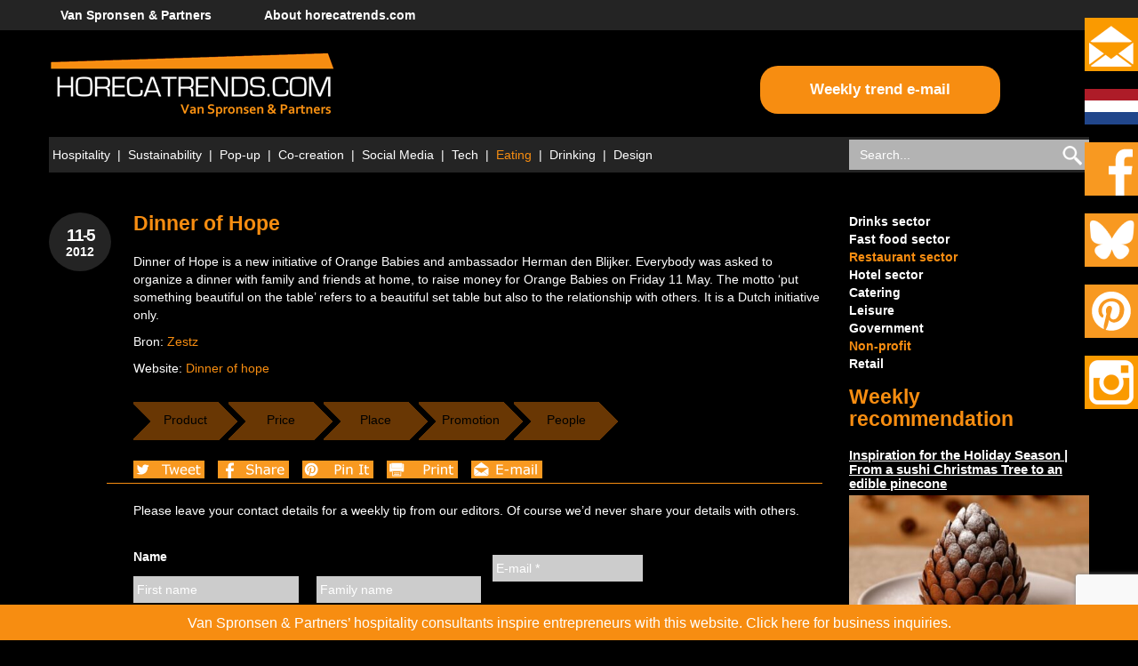

--- FILE ---
content_type: text/html; charset=UTF-8
request_url: https://www.horecatrends.com/en/dinner-of-hope-2/
body_size: 17281
content:
<!DOCTYPE html>
<html lang="en-US">

<head>
	<meta charset="UTF-8">
<script type="text/javascript">
/* <![CDATA[ */
var gform;gform||(document.addEventListener("gform_main_scripts_loaded",function(){gform.scriptsLoaded=!0}),document.addEventListener("gform/theme/scripts_loaded",function(){gform.themeScriptsLoaded=!0}),window.addEventListener("DOMContentLoaded",function(){gform.domLoaded=!0}),gform={domLoaded:!1,scriptsLoaded:!1,themeScriptsLoaded:!1,isFormEditor:()=>"function"==typeof InitializeEditor,callIfLoaded:function(o){return!(!gform.domLoaded||!gform.scriptsLoaded||!gform.themeScriptsLoaded&&!gform.isFormEditor()||(gform.isFormEditor()&&console.warn("The use of gform.initializeOnLoaded() is deprecated in the form editor context and will be removed in Gravity Forms 3.1."),o(),0))},initializeOnLoaded:function(o){gform.callIfLoaded(o)||(document.addEventListener("gform_main_scripts_loaded",()=>{gform.scriptsLoaded=!0,gform.callIfLoaded(o)}),document.addEventListener("gform/theme/scripts_loaded",()=>{gform.themeScriptsLoaded=!0,gform.callIfLoaded(o)}),window.addEventListener("DOMContentLoaded",()=>{gform.domLoaded=!0,gform.callIfLoaded(o)}))},hooks:{action:{},filter:{}},addAction:function(o,r,e,t){gform.addHook("action",o,r,e,t)},addFilter:function(o,r,e,t){gform.addHook("filter",o,r,e,t)},doAction:function(o){gform.doHook("action",o,arguments)},applyFilters:function(o){return gform.doHook("filter",o,arguments)},removeAction:function(o,r){gform.removeHook("action",o,r)},removeFilter:function(o,r,e){gform.removeHook("filter",o,r,e)},addHook:function(o,r,e,t,n){null==gform.hooks[o][r]&&(gform.hooks[o][r]=[]);var d=gform.hooks[o][r];null==n&&(n=r+"_"+d.length),gform.hooks[o][r].push({tag:n,callable:e,priority:t=null==t?10:t})},doHook:function(r,o,e){var t;if(e=Array.prototype.slice.call(e,1),null!=gform.hooks[r][o]&&((o=gform.hooks[r][o]).sort(function(o,r){return o.priority-r.priority}),o.forEach(function(o){"function"!=typeof(t=o.callable)&&(t=window[t]),"action"==r?t.apply(null,e):e[0]=t.apply(null,e)})),"filter"==r)return e[0]},removeHook:function(o,r,t,n){var e;null!=gform.hooks[o][r]&&(e=(e=gform.hooks[o][r]).filter(function(o,r,e){return!!(null!=n&&n!=o.tag||null!=t&&t!=o.priority)}),gform.hooks[o][r]=e)}});
/* ]]> */
</script>

	<meta name="viewport" content="width=device-width, initial-scale=1">
	<title>Dinner of Hope | horecatrends.com</title>
	<link rel="profile" href="http://gmpg.org/xfn/11">
	<link rel="pingback" href="https://www.horecatrends.com/wordpress/xmlrpc.php">
	
	<meta name='robots' content='index, follow, max-image-preview:large, max-snippet:-1, max-video-preview:-1' />
<link rel="alternate" hreflang="nl-nl" href="https://www.horecatrends.com/dinner-of-hope/" />
<link rel="alternate" hreflang="en-us" href="https://www.horecatrends.com/en/dinner-of-hope-2/" />
<link rel="alternate" hreflang="x-default" href="https://www.horecatrends.com/dinner-of-hope/" />

	<!-- This site is optimized with the Yoast SEO plugin v26.6 - https://yoast.com/wordpress/plugins/seo/ -->
	<link rel="canonical" href="https://www.horecatrends.com/en/dinner-of-hope-2/" />
	<meta property="og:locale" content="en_US" />
	<meta property="og:type" content="article" />
	<meta property="og:title" content="Dinner of Hope | horecatrends.com" />
	<meta property="og:description" content="Dinner of Hope is a new initiative of Orange Babies and ambassador Herman den Blijker. Everybody was asked to organize a dinner with family and read more" />
	<meta property="og:url" content="https://www.horecatrends.com/en/dinner-of-hope-2/" />
	<meta property="og:site_name" content="horecatrends.com" />
	<meta property="article:published_time" content="2012-05-11T11:53:31+00:00" />
	<meta name="author" content="Peter Arends" />
	<meta name="twitter:label1" content="Written by" />
	<meta name="twitter:data1" content="Peter Arends" />
	<script type="application/ld+json" class="yoast-schema-graph">{"@context":"https://schema.org","@graph":[{"@type":"WebPage","@id":"https://www.horecatrends.com/en/dinner-of-hope-2/","url":"https://www.horecatrends.com/en/dinner-of-hope-2/","name":"Dinner of Hope | horecatrends.com","isPartOf":{"@id":"https://www.horecatrends.com/#website"},"datePublished":"2012-05-11T11:53:31+00:00","author":{"@id":"https://www.horecatrends.com/#/schema/person/c152a4daff21a5adc91ef0bede5beb61"},"breadcrumb":{"@id":"https://www.horecatrends.com/en/dinner-of-hope-2/#breadcrumb"},"inLanguage":"en-US","potentialAction":[{"@type":"ReadAction","target":["https://www.horecatrends.com/en/dinner-of-hope-2/"]}]},{"@type":"BreadcrumbList","@id":"https://www.horecatrends.com/en/dinner-of-hope-2/#breadcrumb","itemListElement":[{"@type":"ListItem","position":1,"name":"Home","item":"https://www.horecatrends.com/en/"},{"@type":"ListItem","position":2,"name":"Dinner of Hope"}]},{"@type":"WebSite","@id":"https://www.horecatrends.com/#website","url":"https://www.horecatrends.com/","name":"horecatrends.com","description":"Van Spronsen &amp; Partners horeca-advies","potentialAction":[{"@type":"SearchAction","target":{"@type":"EntryPoint","urlTemplate":"https://www.horecatrends.com/?s={search_term_string}"},"query-input":{"@type":"PropertyValueSpecification","valueRequired":true,"valueName":"search_term_string"}}],"inLanguage":"en-US"},{"@type":"Person","@id":"https://www.horecatrends.com/#/schema/person/c152a4daff21a5adc91ef0bede5beb61","name":"Peter Arends","image":{"@type":"ImageObject","inLanguage":"en-US","@id":"https://www.horecatrends.com/#/schema/person/image/","url":"https://secure.gravatar.com/avatar/c08bb4c61f186efd156db09535fba57d3bf24103e26bc0641c4cce6912c30377?s=96&d=mm&r=g","contentUrl":"https://secure.gravatar.com/avatar/c08bb4c61f186efd156db09535fba57d3bf24103e26bc0641c4cce6912c30377?s=96&d=mm&r=g","caption":"Peter Arends"}}]}</script>
	<!-- / Yoast SEO plugin. -->


<link rel='dns-prefetch' href='//www.horecatrends.com' />
<link rel='dns-prefetch' href='//www.google.com' />
<link rel='dns-prefetch' href='//www.googletagmanager.com' />
<link rel="alternate" type="application/rss+xml" title="horecatrends.com &raquo; Feed" href="https://www.horecatrends.com/en/feed/" />
<link rel="alternate" type="application/rss+xml" title="horecatrends.com &raquo; Comments Feed" href="https://www.horecatrends.com/en/comments/feed/" />
<link rel="alternate" type="application/rss+xml" title="horecatrends.com &raquo; Dinner of Hope Comments Feed" href="https://www.horecatrends.com/en/dinner-of-hope-2/feed/" />
<link rel="alternate" title="oEmbed (JSON)" type="application/json+oembed" href="https://www.horecatrends.com/en/wp-json/oembed/1.0/embed?url=https%3A%2F%2Fwww.horecatrends.com%2Fen%2Fdinner-of-hope-2%2F" />
<link rel="alternate" title="oEmbed (XML)" type="text/xml+oembed" href="https://www.horecatrends.com/en/wp-json/oembed/1.0/embed?url=https%3A%2F%2Fwww.horecatrends.com%2Fen%2Fdinner-of-hope-2%2F&#038;format=xml" />
		<!-- This site uses the Google Analytics by MonsterInsights plugin v9.11.1 - Using Analytics tracking - https://www.monsterinsights.com/ -->
							<script src="//www.googletagmanager.com/gtag/js?id=G-M2CR4ZTY8Q"  data-cfasync="false" data-wpfc-render="false" type="text/javascript" async></script>
			<script data-cfasync="false" data-wpfc-render="false" type="text/javascript">
				var mi_version = '9.11.1';
				var mi_track_user = true;
				var mi_no_track_reason = '';
								var MonsterInsightsDefaultLocations = {"page_location":"https:\/\/www.horecatrends.com\/en\/dinner-of-hope-2\/?en\/dinner-of-hope-2\/"};
								if ( typeof MonsterInsightsPrivacyGuardFilter === 'function' ) {
					var MonsterInsightsLocations = (typeof MonsterInsightsExcludeQuery === 'object') ? MonsterInsightsPrivacyGuardFilter( MonsterInsightsExcludeQuery ) : MonsterInsightsPrivacyGuardFilter( MonsterInsightsDefaultLocations );
				} else {
					var MonsterInsightsLocations = (typeof MonsterInsightsExcludeQuery === 'object') ? MonsterInsightsExcludeQuery : MonsterInsightsDefaultLocations;
				}

								var disableStrs = [
										'ga-disable-G-M2CR4ZTY8Q',
									];

				/* Function to detect opted out users */
				function __gtagTrackerIsOptedOut() {
					for (var index = 0; index < disableStrs.length; index++) {
						if (document.cookie.indexOf(disableStrs[index] + '=true') > -1) {
							return true;
						}
					}

					return false;
				}

				/* Disable tracking if the opt-out cookie exists. */
				if (__gtagTrackerIsOptedOut()) {
					for (var index = 0; index < disableStrs.length; index++) {
						window[disableStrs[index]] = true;
					}
				}

				/* Opt-out function */
				function __gtagTrackerOptout() {
					for (var index = 0; index < disableStrs.length; index++) {
						document.cookie = disableStrs[index] + '=true; expires=Thu, 31 Dec 2099 23:59:59 UTC; path=/';
						window[disableStrs[index]] = true;
					}
				}

				if ('undefined' === typeof gaOptout) {
					function gaOptout() {
						__gtagTrackerOptout();
					}
				}
								window.dataLayer = window.dataLayer || [];

				window.MonsterInsightsDualTracker = {
					helpers: {},
					trackers: {},
				};
				if (mi_track_user) {
					function __gtagDataLayer() {
						dataLayer.push(arguments);
					}

					function __gtagTracker(type, name, parameters) {
						if (!parameters) {
							parameters = {};
						}

						if (parameters.send_to) {
							__gtagDataLayer.apply(null, arguments);
							return;
						}

						if (type === 'event') {
														parameters.send_to = monsterinsights_frontend.v4_id;
							var hookName = name;
							if (typeof parameters['event_category'] !== 'undefined') {
								hookName = parameters['event_category'] + ':' + name;
							}

							if (typeof MonsterInsightsDualTracker.trackers[hookName] !== 'undefined') {
								MonsterInsightsDualTracker.trackers[hookName](parameters);
							} else {
								__gtagDataLayer('event', name, parameters);
							}
							
						} else {
							__gtagDataLayer.apply(null, arguments);
						}
					}

					__gtagTracker('js', new Date());
					__gtagTracker('set', {
						'developer_id.dZGIzZG': true,
											});
					if ( MonsterInsightsLocations.page_location ) {
						__gtagTracker('set', MonsterInsightsLocations);
					}
										__gtagTracker('config', 'G-M2CR4ZTY8Q', {"forceSSL":"true"} );
										window.gtag = __gtagTracker;										(function () {
						/* https://developers.google.com/analytics/devguides/collection/analyticsjs/ */
						/* ga and __gaTracker compatibility shim. */
						var noopfn = function () {
							return null;
						};
						var newtracker = function () {
							return new Tracker();
						};
						var Tracker = function () {
							return null;
						};
						var p = Tracker.prototype;
						p.get = noopfn;
						p.set = noopfn;
						p.send = function () {
							var args = Array.prototype.slice.call(arguments);
							args.unshift('send');
							__gaTracker.apply(null, args);
						};
						var __gaTracker = function () {
							var len = arguments.length;
							if (len === 0) {
								return;
							}
							var f = arguments[len - 1];
							if (typeof f !== 'object' || f === null || typeof f.hitCallback !== 'function') {
								if ('send' === arguments[0]) {
									var hitConverted, hitObject = false, action;
									if ('event' === arguments[1]) {
										if ('undefined' !== typeof arguments[3]) {
											hitObject = {
												'eventAction': arguments[3],
												'eventCategory': arguments[2],
												'eventLabel': arguments[4],
												'value': arguments[5] ? arguments[5] : 1,
											}
										}
									}
									if ('pageview' === arguments[1]) {
										if ('undefined' !== typeof arguments[2]) {
											hitObject = {
												'eventAction': 'page_view',
												'page_path': arguments[2],
											}
										}
									}
									if (typeof arguments[2] === 'object') {
										hitObject = arguments[2];
									}
									if (typeof arguments[5] === 'object') {
										Object.assign(hitObject, arguments[5]);
									}
									if ('undefined' !== typeof arguments[1].hitType) {
										hitObject = arguments[1];
										if ('pageview' === hitObject.hitType) {
											hitObject.eventAction = 'page_view';
										}
									}
									if (hitObject) {
										action = 'timing' === arguments[1].hitType ? 'timing_complete' : hitObject.eventAction;
										hitConverted = mapArgs(hitObject);
										__gtagTracker('event', action, hitConverted);
									}
								}
								return;
							}

							function mapArgs(args) {
								var arg, hit = {};
								var gaMap = {
									'eventCategory': 'event_category',
									'eventAction': 'event_action',
									'eventLabel': 'event_label',
									'eventValue': 'event_value',
									'nonInteraction': 'non_interaction',
									'timingCategory': 'event_category',
									'timingVar': 'name',
									'timingValue': 'value',
									'timingLabel': 'event_label',
									'page': 'page_path',
									'location': 'page_location',
									'title': 'page_title',
									'referrer' : 'page_referrer',
								};
								for (arg in args) {
																		if (!(!args.hasOwnProperty(arg) || !gaMap.hasOwnProperty(arg))) {
										hit[gaMap[arg]] = args[arg];
									} else {
										hit[arg] = args[arg];
									}
								}
								return hit;
							}

							try {
								f.hitCallback();
							} catch (ex) {
							}
						};
						__gaTracker.create = newtracker;
						__gaTracker.getByName = newtracker;
						__gaTracker.getAll = function () {
							return [];
						};
						__gaTracker.remove = noopfn;
						__gaTracker.loaded = true;
						window['__gaTracker'] = __gaTracker;
					})();
									} else {
										console.log("");
					(function () {
						function __gtagTracker() {
							return null;
						}

						window['__gtagTracker'] = __gtagTracker;
						window['gtag'] = __gtagTracker;
					})();
									}
			</script>
							<!-- / Google Analytics by MonsterInsights -->
		<style id='wp-img-auto-sizes-contain-inline-css' type='text/css'>
img:is([sizes=auto i],[sizes^="auto," i]){contain-intrinsic-size:3000px 1500px}
/*# sourceURL=wp-img-auto-sizes-contain-inline-css */
</style>
<link rel='stylesheet' id='upbootwp-css-css' href='https://horecatrends.com/wordpress/wp-content/themes/bootstrap3mrwebsite/css/bootstrap3complete.min.css?x96897' type='text/css' media='all' />
<style id='wp-emoji-styles-inline-css' type='text/css'>

	img.wp-smiley, img.emoji {
		display: inline !important;
		border: none !important;
		box-shadow: none !important;
		height: 1em !important;
		width: 1em !important;
		margin: 0 0.07em !important;
		vertical-align: -0.1em !important;
		background: none !important;
		padding: 0 !important;
	}
/*# sourceURL=wp-emoji-styles-inline-css */
</style>
<link rel='stylesheet' id='wp-block-library-css' href='https://www.horecatrends.com/wordpress/wp-includes/css/dist/block-library/style.min.css?x96897' type='text/css' media='all' />
<style id='global-styles-inline-css' type='text/css'>
:root{--wp--preset--aspect-ratio--square: 1;--wp--preset--aspect-ratio--4-3: 4/3;--wp--preset--aspect-ratio--3-4: 3/4;--wp--preset--aspect-ratio--3-2: 3/2;--wp--preset--aspect-ratio--2-3: 2/3;--wp--preset--aspect-ratio--16-9: 16/9;--wp--preset--aspect-ratio--9-16: 9/16;--wp--preset--color--black: #000000;--wp--preset--color--cyan-bluish-gray: #abb8c3;--wp--preset--color--white: #ffffff;--wp--preset--color--pale-pink: #f78da7;--wp--preset--color--vivid-red: #cf2e2e;--wp--preset--color--luminous-vivid-orange: #ff6900;--wp--preset--color--luminous-vivid-amber: #fcb900;--wp--preset--color--light-green-cyan: #7bdcb5;--wp--preset--color--vivid-green-cyan: #00d084;--wp--preset--color--pale-cyan-blue: #8ed1fc;--wp--preset--color--vivid-cyan-blue: #0693e3;--wp--preset--color--vivid-purple: #9b51e0;--wp--preset--gradient--vivid-cyan-blue-to-vivid-purple: linear-gradient(135deg,rgb(6,147,227) 0%,rgb(155,81,224) 100%);--wp--preset--gradient--light-green-cyan-to-vivid-green-cyan: linear-gradient(135deg,rgb(122,220,180) 0%,rgb(0,208,130) 100%);--wp--preset--gradient--luminous-vivid-amber-to-luminous-vivid-orange: linear-gradient(135deg,rgb(252,185,0) 0%,rgb(255,105,0) 100%);--wp--preset--gradient--luminous-vivid-orange-to-vivid-red: linear-gradient(135deg,rgb(255,105,0) 0%,rgb(207,46,46) 100%);--wp--preset--gradient--very-light-gray-to-cyan-bluish-gray: linear-gradient(135deg,rgb(238,238,238) 0%,rgb(169,184,195) 100%);--wp--preset--gradient--cool-to-warm-spectrum: linear-gradient(135deg,rgb(74,234,220) 0%,rgb(151,120,209) 20%,rgb(207,42,186) 40%,rgb(238,44,130) 60%,rgb(251,105,98) 80%,rgb(254,248,76) 100%);--wp--preset--gradient--blush-light-purple: linear-gradient(135deg,rgb(255,206,236) 0%,rgb(152,150,240) 100%);--wp--preset--gradient--blush-bordeaux: linear-gradient(135deg,rgb(254,205,165) 0%,rgb(254,45,45) 50%,rgb(107,0,62) 100%);--wp--preset--gradient--luminous-dusk: linear-gradient(135deg,rgb(255,203,112) 0%,rgb(199,81,192) 50%,rgb(65,88,208) 100%);--wp--preset--gradient--pale-ocean: linear-gradient(135deg,rgb(255,245,203) 0%,rgb(182,227,212) 50%,rgb(51,167,181) 100%);--wp--preset--gradient--electric-grass: linear-gradient(135deg,rgb(202,248,128) 0%,rgb(113,206,126) 100%);--wp--preset--gradient--midnight: linear-gradient(135deg,rgb(2,3,129) 0%,rgb(40,116,252) 100%);--wp--preset--font-size--small: 13px;--wp--preset--font-size--medium: 20px;--wp--preset--font-size--large: 36px;--wp--preset--font-size--x-large: 42px;--wp--preset--spacing--20: 0.44rem;--wp--preset--spacing--30: 0.67rem;--wp--preset--spacing--40: 1rem;--wp--preset--spacing--50: 1.5rem;--wp--preset--spacing--60: 2.25rem;--wp--preset--spacing--70: 3.38rem;--wp--preset--spacing--80: 5.06rem;--wp--preset--shadow--natural: 6px 6px 9px rgba(0, 0, 0, 0.2);--wp--preset--shadow--deep: 12px 12px 50px rgba(0, 0, 0, 0.4);--wp--preset--shadow--sharp: 6px 6px 0px rgba(0, 0, 0, 0.2);--wp--preset--shadow--outlined: 6px 6px 0px -3px rgb(255, 255, 255), 6px 6px rgb(0, 0, 0);--wp--preset--shadow--crisp: 6px 6px 0px rgb(0, 0, 0);}:where(.is-layout-flex){gap: 0.5em;}:where(.is-layout-grid){gap: 0.5em;}body .is-layout-flex{display: flex;}.is-layout-flex{flex-wrap: wrap;align-items: center;}.is-layout-flex > :is(*, div){margin: 0;}body .is-layout-grid{display: grid;}.is-layout-grid > :is(*, div){margin: 0;}:where(.wp-block-columns.is-layout-flex){gap: 2em;}:where(.wp-block-columns.is-layout-grid){gap: 2em;}:where(.wp-block-post-template.is-layout-flex){gap: 1.25em;}:where(.wp-block-post-template.is-layout-grid){gap: 1.25em;}.has-black-color{color: var(--wp--preset--color--black) !important;}.has-cyan-bluish-gray-color{color: var(--wp--preset--color--cyan-bluish-gray) !important;}.has-white-color{color: var(--wp--preset--color--white) !important;}.has-pale-pink-color{color: var(--wp--preset--color--pale-pink) !important;}.has-vivid-red-color{color: var(--wp--preset--color--vivid-red) !important;}.has-luminous-vivid-orange-color{color: var(--wp--preset--color--luminous-vivid-orange) !important;}.has-luminous-vivid-amber-color{color: var(--wp--preset--color--luminous-vivid-amber) !important;}.has-light-green-cyan-color{color: var(--wp--preset--color--light-green-cyan) !important;}.has-vivid-green-cyan-color{color: var(--wp--preset--color--vivid-green-cyan) !important;}.has-pale-cyan-blue-color{color: var(--wp--preset--color--pale-cyan-blue) !important;}.has-vivid-cyan-blue-color{color: var(--wp--preset--color--vivid-cyan-blue) !important;}.has-vivid-purple-color{color: var(--wp--preset--color--vivid-purple) !important;}.has-black-background-color{background-color: var(--wp--preset--color--black) !important;}.has-cyan-bluish-gray-background-color{background-color: var(--wp--preset--color--cyan-bluish-gray) !important;}.has-white-background-color{background-color: var(--wp--preset--color--white) !important;}.has-pale-pink-background-color{background-color: var(--wp--preset--color--pale-pink) !important;}.has-vivid-red-background-color{background-color: var(--wp--preset--color--vivid-red) !important;}.has-luminous-vivid-orange-background-color{background-color: var(--wp--preset--color--luminous-vivid-orange) !important;}.has-luminous-vivid-amber-background-color{background-color: var(--wp--preset--color--luminous-vivid-amber) !important;}.has-light-green-cyan-background-color{background-color: var(--wp--preset--color--light-green-cyan) !important;}.has-vivid-green-cyan-background-color{background-color: var(--wp--preset--color--vivid-green-cyan) !important;}.has-pale-cyan-blue-background-color{background-color: var(--wp--preset--color--pale-cyan-blue) !important;}.has-vivid-cyan-blue-background-color{background-color: var(--wp--preset--color--vivid-cyan-blue) !important;}.has-vivid-purple-background-color{background-color: var(--wp--preset--color--vivid-purple) !important;}.has-black-border-color{border-color: var(--wp--preset--color--black) !important;}.has-cyan-bluish-gray-border-color{border-color: var(--wp--preset--color--cyan-bluish-gray) !important;}.has-white-border-color{border-color: var(--wp--preset--color--white) !important;}.has-pale-pink-border-color{border-color: var(--wp--preset--color--pale-pink) !important;}.has-vivid-red-border-color{border-color: var(--wp--preset--color--vivid-red) !important;}.has-luminous-vivid-orange-border-color{border-color: var(--wp--preset--color--luminous-vivid-orange) !important;}.has-luminous-vivid-amber-border-color{border-color: var(--wp--preset--color--luminous-vivid-amber) !important;}.has-light-green-cyan-border-color{border-color: var(--wp--preset--color--light-green-cyan) !important;}.has-vivid-green-cyan-border-color{border-color: var(--wp--preset--color--vivid-green-cyan) !important;}.has-pale-cyan-blue-border-color{border-color: var(--wp--preset--color--pale-cyan-blue) !important;}.has-vivid-cyan-blue-border-color{border-color: var(--wp--preset--color--vivid-cyan-blue) !important;}.has-vivid-purple-border-color{border-color: var(--wp--preset--color--vivid-purple) !important;}.has-vivid-cyan-blue-to-vivid-purple-gradient-background{background: var(--wp--preset--gradient--vivid-cyan-blue-to-vivid-purple) !important;}.has-light-green-cyan-to-vivid-green-cyan-gradient-background{background: var(--wp--preset--gradient--light-green-cyan-to-vivid-green-cyan) !important;}.has-luminous-vivid-amber-to-luminous-vivid-orange-gradient-background{background: var(--wp--preset--gradient--luminous-vivid-amber-to-luminous-vivid-orange) !important;}.has-luminous-vivid-orange-to-vivid-red-gradient-background{background: var(--wp--preset--gradient--luminous-vivid-orange-to-vivid-red) !important;}.has-very-light-gray-to-cyan-bluish-gray-gradient-background{background: var(--wp--preset--gradient--very-light-gray-to-cyan-bluish-gray) !important;}.has-cool-to-warm-spectrum-gradient-background{background: var(--wp--preset--gradient--cool-to-warm-spectrum) !important;}.has-blush-light-purple-gradient-background{background: var(--wp--preset--gradient--blush-light-purple) !important;}.has-blush-bordeaux-gradient-background{background: var(--wp--preset--gradient--blush-bordeaux) !important;}.has-luminous-dusk-gradient-background{background: var(--wp--preset--gradient--luminous-dusk) !important;}.has-pale-ocean-gradient-background{background: var(--wp--preset--gradient--pale-ocean) !important;}.has-electric-grass-gradient-background{background: var(--wp--preset--gradient--electric-grass) !important;}.has-midnight-gradient-background{background: var(--wp--preset--gradient--midnight) !important;}.has-small-font-size{font-size: var(--wp--preset--font-size--small) !important;}.has-medium-font-size{font-size: var(--wp--preset--font-size--medium) !important;}.has-large-font-size{font-size: var(--wp--preset--font-size--large) !important;}.has-x-large-font-size{font-size: var(--wp--preset--font-size--x-large) !important;}
/*# sourceURL=global-styles-inline-css */
</style>

<style id='classic-theme-styles-inline-css' type='text/css'>
/*! This file is auto-generated */
.wp-block-button__link{color:#fff;background-color:#32373c;border-radius:9999px;box-shadow:none;text-decoration:none;padding:calc(.667em + 2px) calc(1.333em + 2px);font-size:1.125em}.wp-block-file__button{background:#32373c;color:#fff;text-decoration:none}
/*# sourceURL=/wp-includes/css/classic-themes.min.css */
</style>
<script type="text/javascript" src="https://www.horecatrends.com/wordpress/wp-includes/js/jquery/jquery.min.js?x96897" id="jquery-core-js"></script>
<script type="text/javascript" src="https://www.horecatrends.com/wordpress/wp-includes/js/jquery/jquery-migrate.min.js?x96897" id="jquery-migrate-js"></script>
<script type="text/javascript" src="https://horecatrends.com/wordpress/wp-content/themes/bootstrap3mrwebsite/js/jquery.flexslider-min.js?x96897" id="flexslider-js"></script>
<script type="text/javascript" id="validate-js-extra">
/* <![CDATA[ */
var validate_texts = {"enter_name":"enter your name","enter_email":"enter your email","enter_valid_email":"enter a valid email","enter_url":"enter a URL","enter_valid_url":"enter a valid URL"};
//# sourceURL=validate-js-extra
/* ]]> */
</script>
<script type="text/javascript" src="https://horecatrends.com/wordpress/wp-content/themes/bootstrap3mrwebsite/js/jquery.validate.min.js?x96897" id="validate-js"></script>
<script type="text/javascript" src="https://horecatrends.com/wordpress/wp-content/themes/bootstrap3mrwebsite/js/jquery.cookie.js?x96897" id="jquery.cookie-js"></script>
<script type="text/javascript" src="https://horecatrends.com/wordpress/wp-content/themes/bootstrap3mrwebsite/js/js.js?x96897" id="js-js"></script>
<script type="text/javascript" src="https://horecatrends.com/wordpress/wp-content/plugins/google-analytics-for-wordpress/assets/js/frontend-gtag.min.js?x96897" id="monsterinsights-frontend-script-js" async="async" data-wp-strategy="async"></script>
<script data-cfasync="false" data-wpfc-render="false" type="text/javascript" id='monsterinsights-frontend-script-js-extra'>/* <![CDATA[ */
var monsterinsights_frontend = {"js_events_tracking":"true","download_extensions":"doc,pdf,ppt,zip,xls,docx,pptx,xlsx","inbound_paths":"[]","home_url":"https:\/\/www.horecatrends.com\/en\/","hash_tracking":"false","v4_id":"G-M2CR4ZTY8Q"};/* ]]> */
</script>
<script type="text/javascript" src="https://horecatrends.com/wordpress/wp-content/plugins/sitepress-multilingual-cms/templates/language-switchers/legacy-dropdown/script.min.js?x96897" id="wpml-legacy-dropdown-0-js"></script>

<!-- Google tag (gtag.js) snippet added by Site Kit -->
<!-- Google Analytics snippet added by Site Kit -->
<script type="text/javascript" src="https://www.googletagmanager.com/gtag/js?id=G-HWCPQT6R2X" id="google_gtagjs-js" async></script>
<script type="text/javascript" id="google_gtagjs-js-after">
/* <![CDATA[ */
window.dataLayer = window.dataLayer || [];function gtag(){dataLayer.push(arguments);}
gtag("set","linker",{"domains":["www.horecatrends.com"]});
gtag("js", new Date());
gtag("set", "developer_id.dZTNiMT", true);
gtag("config", "G-HWCPQT6R2X");
//# sourceURL=google_gtagjs-js-after
/* ]]> */
</script>
<link rel="https://api.w.org/" href="https://www.horecatrends.com/en/wp-json/" /><link rel="alternate" title="JSON" type="application/json" href="https://www.horecatrends.com/en/wp-json/wp/v2/posts/7123" /><link rel="EditURI" type="application/rsd+xml" title="RSD" href="https://www.horecatrends.com/wordpress/xmlrpc.php?rsd" />

<link rel='shortlink' href='https://www.horecatrends.com/en/?p=7123' />
<meta name="generator" content="WPML ver:4.8.6 stt:39,1;" />
<meta name="generator" content="Site Kit by Google 1.168.0" /><link rel="icon" href="https://horecatrends.com/wordpress/wp-content/uploads/cropped-image7-32x32.png?x96897" sizes="32x32" />
<link rel="icon" href="https://horecatrends.com/wordpress/wp-content/uploads/cropped-image7-192x192.png?x96897" sizes="192x192" />
<link rel="apple-touch-icon" href="https://horecatrends.com/wordpress/wp-content/uploads/cropped-image7-180x180.png?x96897" />
<meta name="msapplication-TileImage" content="https://horecatrends.com/wordpress/wp-content/uploads/cropped-image7-270x270.png?x96897" />

	<link rel="stylesheet" type="text/css" media="all" href="https://horecatrends.com/wordpress/wp-content/themes/bootstrap3mrwebsite/css/flexslider.css?x96897" />
	<link rel="stylesheet" type="text/css" media="all" href="https://horecatrends.com/wordpress/wp-content/themes/bootstrap3mrwebsite/style.css?x96897" />

<link rel='stylesheet' id='gforms_reset_css-css' href='https://horecatrends.com/wordpress/wp-content/plugins/gravityforms/legacy/css/formreset.min.css?x96897' type='text/css' media='all' />
<link rel='stylesheet' id='gforms_formsmain_css-css' href='https://horecatrends.com/wordpress/wp-content/plugins/gravityforms/legacy/css/formsmain.min.css?x96897' type='text/css' media='all' />
<link rel='stylesheet' id='gforms_ready_class_css-css' href='https://horecatrends.com/wordpress/wp-content/plugins/gravityforms/legacy/css/readyclass.min.css?x96897' type='text/css' media='all' />
<link rel='stylesheet' id='gforms_browsers_css-css' href='https://horecatrends.com/wordpress/wp-content/plugins/gravityforms/legacy/css/browsers.min.css?x96897' type='text/css' media='all' />
<link rel='stylesheet' id='yarppRelatedCss-css' href='https://horecatrends.com/wordpress/wp-content/plugins/yet-another-related-posts-plugin/style/related.css?x96897' type='text/css' media='all' />
</head>

<body class="wp-singular post-template-default single single-post postid-7123 single-format-standard wp-theme-upBootstrap3WP wp-child-theme-bootstrap3mrwebsite group-blog">

	<!-- .container-fluid .header-container-fluid -->
	<div class="container-fluid header-container-fluid">

		<!-- .container-fluid .main-nav-container-fluid -->
		<div class="container-fluid main-nav-container-fluid">

			<!-- .container .main-nav-container -->
			<div class="container main-nav-container">

				<!-- .main-nav .navbar-collapse .collapse -->
				<div class="main-nav"><ul id="main-menu" class="nav navbar-nav"><li id="menu-item-84902" class="menu-item menu-item-type-custom menu-item-object-custom menu-item-84902"><a target="_blank" href="https://spronsen.com">Van Spronsen &#038; Partners</a></li>
<li id="menu-item-88876" class="menu-item menu-item-type-post_type menu-item-object-page menu-item-88876"><a href="https://www.horecatrends.com/en/horecatrends-com-2/">About horecatrends.com</a></li>
</ul></div>				<!--/end .main-nav .navbar-collapse .collapse -->

			</div><!--/end .container .main-nav-container -->

		</div><!--/end .container-fluid .main-nav-container-fluid -->

		<!-- .container .header-container -->
		<div class="container header-container">

			<!-- .row -->
			<div class="row">

				<!-- .col-md-6 -->
				<div class="col-md-5">

					<a href="https://www.horecatrends.com/en/" title="horecatrends.com" rel="home" class="brand"><img src="https://horecatrends.com/wordpress/wp-content/themes/bootstrap3mrwebsite/i/logo.png?x96897"></a>

					<ul class="language-list">

						<li><a href="https://www.horecatrends.com/dinner-of-hope/"><img src="https://horecatrends.com/wordpress/wp-content/themes/bootstrap3mrwebsite/i/nl-flag-btn.png?x96897" alt="nl" /></a></li>
					</ul>

				</div><!--/end .col-md-6 -->

				<!-- .col-md-3 .col-md-offset-3-->

				<div class="col-md-3 col-md-offset-3">

					<!-- .set-inspratieboek -->
					<div class="set-inspratieboek">

						<a href="/en/weekly-trend-e-mail/" class="btn btn-default btn-set-inspratieboek">Weekly trend e-mail</a>

					</div><!--//end .set-inspratieboek -->

				</div><!--/end .col-md-3 .col-md-offset-3 -->
									<!-- .col-md-12 -->
					<div class="col-md-12">

						

					</div><!--/end .col-md-12 -->
				
				<!-- .col-md-12 -->
				<div class="col-md-12">

					<!-- .category-menu-container -->
					<div class="category-menu-container">

						<!-- .row -->
						<div class="row">

							<!-- .col-md-9 -->
							<div class="col-md-9">

								

									<!-- .category-nav .navbar-collapse .collapse -->
									<div class="category-nav">
										<ul id="category-menu" class="category-list-main nav navbar-nav">
												<li class="cat-item cat-item-113"><a href="https://www.horecatrends.com/en/category/trends-2/hospitality/">Hospitality</a>
</li>
	<li class="cat-item cat-item-114"><a href="https://www.horecatrends.com/en/category/trends-2/sustainability/">Sustainability</a>
</li>
	<li class="cat-item cat-item-115"><a href="https://www.horecatrends.com/en/category/trends-2/pop-up-main-2/">Pop-up</a>
</li>
	<li class="cat-item cat-item-116"><a href="https://www.horecatrends.com/en/category/trends-2/co-creation/">Co-creation</a>
</li>
	<li class="cat-item cat-item-117"><a href="https://www.horecatrends.com/en/category/trends-2/social-media-main-2/">Social Media</a>
</li>
	<li class="cat-item cat-item-118"><a href="https://www.horecatrends.com/en/category/trends-2/tech/">Tech</a>
</li>
	<li  class="cat-item cat-item-110 used-cat"><a href="https://www.horecatrends.com/en/category/trends-2/eating/">Eating</a>
</li>
	<li class="cat-item cat-item-111"><a href="https://www.horecatrends.com/en/category/trends-2/drinking/">Drinking</a>
</li>
	<li class="cat-item cat-item-112"><a href="https://www.horecatrends.com/en/category/trends-2/design-main-2/">Design</a>
</li>
										</ul>
									</div>
									<!--/end .category-nav .navbar-collapse .collapse -->

								
							</div><!--/end .col-md-9 -->

							<!-- .col-md-3 -->
							<div class="col-md-3">

								<!-- .search-bar -->
								<div class="search-bar">

									<form role="search" method="get" class="search-form" action="https://www.horecatrends.com/en/">
										<div class="form-group">
											<input type="search" class="search-field form-control" placeholder="Search..." value="" name="s" title="Search for:">
											<input type="image" class="search-submit" src="https://horecatrends.com/wordpress/wp-content/themes/bootstrap3mrwebsite/i/search-icon.png?x96897">
											<div class="clearfix"></div>
										</div>
									</form>

								</div><!--/end .search-bar -->

							</div><!--/end .col-md-3 -->

						</div><!--/end .row -->

					</div><!--/end .category-menu-container -->

				</div><!--/end .col-md-12 -->

			</div><!--/end .row -->

		</div><!--/end .container .header-container -->

	</div><!--/end .container-fluid .header-container-fluid -->
	<!-- .container .content-container -->
	<div class="container content-container">

		<!-- .row -->
		<div class="row">

			<!-- .col-md-9 -->
			<div class="col-md-9">

				<!-- .posts-excerpts-container -->
				<div class="posts-excerpt-container">

										
					<!-- .post-excerpt-container -->
					<div class="post-excerpt-container post-7123 post type-post status-publish format-standard hentry category-restaurant-sector category-non-profit-sector-2 category-eating category-uncategorized">

						<!-- .post-date -->
						<div class="post-date">

							<h3 class="posted-on">11-5<span>2012</span></h3>

						</div><!--/end .post-date -->

						<!-- .post-content -->
						<div class="post-content">

							<!-- .post-content-inner -->
							<div class="post-content-inner">

								<!-- .post -->
								<div class="post">

									<h2 class="post-title">Dinner of Hope</h2>
									<p class="responsive-meta-date">11-5-2012</p>

									<!-- .post-slides -->
									<div class="post-slides">

						            	
					                    			
					                    			<div class="post-slides">

		


									</div>
									</div><!--/end .post-slides -->

									<p>Dinner of Hope is a new initiative of Orange Babies and ambassador Herman den Blijker. Everybody was asked to organize a dinner with family and friends at home, to raise money for Orange Babies on Friday 11 May. The motto &#8216;put something beautiful on the table&#8217;  refers to a beautiful set table but also to the relationship with others. It is a Dutch initiative only.</p>
<p>Bron: <a href="http://www.zestz.nl/2012/05/11/foodevents-voor-het-weekend-en-daarna-dinner-of-hope/">Zestz</a></p><p>Website: <a href="http://www.dinnerofhope.nl/homepage.aspx">Dinner of hope</a></p>									
									
									
									
									
									
									
									
						<ul class="category-list-p">
								<li class="cat-item cat-item-120"><a href="https://www.horecatrends.com/en/category/p-en/product-2/">Product</a>
</li>
	<li class="cat-item cat-item-119"><a href="https://www.horecatrends.com/en/category/p-en/price/">Price</a>
</li>
	<li class="cat-item cat-item-121"><a href="https://www.horecatrends.com/en/category/p-en/place/">Place</a>
</li>
	<li class="cat-item cat-item-123"><a href="https://www.horecatrends.com/en/category/p-en/promotion/">Promotion</a>
</li>
	<li class="cat-item cat-item-122"><a href="https://www.horecatrends.com/en/category/p-en/people/">People</a>
</li>
							
							
						</ul>


									<!-- .share-buttons -->
									<div class="share-buttons">


										

<!-- .share-list -->
<ul class="share-list">

	<li>
        <a target="_blank" href="https://twitter.com/intent/tweet?text=Bekijk dit inspirerende artikel van @horecatrends&url=https://www.horecatrends.com/en/dinner-of-hope-2/"><img src="https://horecatrends.com/wordpress/wp-content/themes/bootstrap3mrwebsite/i/tweet-btn.png?x96897"></a>
    </li>

	<li>
        <a target="_blank" href="https://www.facebook.com/sharer/sharer.php?u=https://www.horecatrends.com/en/dinner-of-hope-2/">
        <img src="https://horecatrends.com/wordpress/wp-content/themes/bootstrap3mrwebsite/i/share-btn.png?x96897">
        </a>
    </li>
	
    <li><a target="_blank" href="http://pinterest.com/pin/create/button/?url=https://www.horecatrends.com/en/dinner-of-hope-2/&media=&description=Dinner of Hope"><img src="https://horecatrends.com/wordpress/wp-content/themes/bootstrap3mrwebsite/i/pin-btn.png?x96897"></a></li>


	<li class="hidden-xs"><a target="_blank" href="https://www.horecatrends.com/en/dinner-of-hope-2/#print"><img src="https://horecatrends.com/wordpress/wp-content/themes/bootstrap3mrwebsite/i/print-btn.png?x96897"></a></li>
	<li>
        <a target="_blank" href="mailto:?subject=Dinner of Hope&body=https://www.horecatrends.com/en/dinner-of-hope-2/">
        <img src="https://horecatrends.com/wordpress/wp-content/themes/bootstrap3mrwebsite/i/email-btn.png?x96897">
        </a>
    </li>


</ul><!--/end .share-list -->


									</div><!--/end .share-buttons -->




								</div><!--/end .post -->

								<div class="subscribeform">
									<div class="row">
										<div class="col-md-12">
									Please leave your contact details for a weekly tip from our editors. Of course we’d never share your details with others.<script type="text/javascript">
/* <![CDATA[ */

/* ]]&gt; */
</script>

                <div class='gf_browser_chrome gform_wrapper gform_legacy_markup_wrapper gform-theme--no-framework' data-form-theme='legacy' data-form-index='0' id='gform_wrapper_4' ><form method='post' enctype='multipart/form-data'  id='gform_4'  action='/en/dinner-of-hope-2/' data-formid='4' novalidate><div class='gf_invisible ginput_recaptchav3' data-sitekey='6LcFSwYrAAAAAPmCvWAOca1329_IS2IG5ZiYgy16' data-tabindex='0'><input id="input_35be03f21148cf7daf00d9edcddf7231" class="gfield_recaptcha_response" type="hidden" name="input_35be03f21148cf7daf00d9edcddf7231" value=""/></div>
                        <div class='gform-body gform_body'><ul id='gform_fields_4' class='gform_fields top_label form_sublabel_below description_below validation_below'><li id="field_4_5" class="gfield gfield--type-honeypot gform_validation_container field_sublabel_below gfield--has-description field_description_below field_validation_below gfield_visibility_visible"  ><label class='gfield_label gform-field-label' for='input_4_5'>Company</label><div class='ginput_container'><input name='input_5' id='input_4_5' type='text' value='' autocomplete='new-password'/></div><div class='gfield_description' id='gfield_description_4_5'>This field is for validation purposes and should be left unchanged.</div></li><li id="field_4_4" class="gfield gfield--type-name gf-add-placeholder field_sublabel_below gfield--no-description field_description_below field_validation_below gfield_visibility_visible"  ><label class='gfield_label gform-field-label gfield_label_before_complex' >Name</label><div class='ginput_complex ginput_container ginput_container--name no_prefix has_first_name no_middle_name has_last_name no_suffix gf_name_has_2 ginput_container_name gform-grid-row' id='input_4_4'>
                            
                            <span id='input_4_4_3_container' class='name_first gform-grid-col gform-grid-col--size-auto' >
                                                    <input type='text' name='input_4.3' id='input_4_4_3' value=''   aria-required='false'   placeholder='First name'  />
                                                    <label for='input_4_4_3' class='gform-field-label gform-field-label--type-sub '>First name</label>
                                                </span>
                            
                            <span id='input_4_4_6_container' class='name_last gform-grid-col gform-grid-col--size-auto' >
                                                    <input type='text' name='input_4.6' id='input_4_4_6' value=''   aria-required='false'   placeholder='Last name'  />
                                                    <label for='input_4_4_6' class='gform-field-label gform-field-label--type-sub '>Family name</label>
                                                </span>
                            
                        </div></li><li id="field_4_2" class="gfield gfield--type-email gf-add-placeholder gfield_contains_required field_sublabel_below gfield--no-description field_description_below field_validation_below gfield_visibility_visible"  ><label class='gfield_label gform-field-label' for='input_4_2'>E-mail<span class="gfield_required"><span class="gfield_required gfield_required_asterisk">*</span></span></label><div class='ginput_container ginput_container_email'>
                            <input name='input_2' id='input_4_2' type='email' value='' class='medium'    aria-required="true" aria-invalid="false"  />
                        </div></li><li id="field_4_3" class="gfield gfield--type-text gf-add-placeholder field_sublabel_below gfield--no-description field_description_below field_validation_below gfield_visibility_visible"  ><label class='gfield_label gform-field-label' for='input_4_3'>Company name</label><div class='ginput_container ginput_container_text'><input name='input_3' id='input_4_3' type='text' value='' class='medium'      aria-invalid="false"   /></div></li></ul></div>
        <div class='gform-footer gform_footer top_label'> <input type='submit' id='gform_submit_button_4' class='gform_button button' onclick='gform.submission.handleButtonClick(this);' data-submission-type='submit' value='Subscribe'  /> 
            <input type='hidden' class='gform_hidden' name='gform_submission_method' data-js='gform_submission_method_4' value='postback' />
            <input type='hidden' class='gform_hidden' name='gform_theme' data-js='gform_theme_4' id='gform_theme_4' value='legacy' />
            <input type='hidden' class='gform_hidden' name='gform_style_settings' data-js='gform_style_settings_4' id='gform_style_settings_4' value='[]' />
            <input type='hidden' class='gform_hidden' name='is_submit_4' value='1' />
            <input type='hidden' class='gform_hidden' name='gform_submit' value='4' />
            
            <input type='hidden' class='gform_hidden' name='gform_unique_id' value='' />
            <input type='hidden' class='gform_hidden' name='state_4' value='WyJbXSIsIjg0ZTZmOGY1Mjc1NzJmYzczMWI1OTkzNzYyYzM3NTU5Il0=' />
            <input type='hidden' autocomplete='off' class='gform_hidden' name='gform_target_page_number_4' id='gform_target_page_number_4' value='0' />
            <input type='hidden' autocomplete='off' class='gform_hidden' name='gform_source_page_number_4' id='gform_source_page_number_4' value='1' />
            <input type='hidden' name='gform_field_values' value='' />
            
        </div>
                        <p style="display: none !important;" class="akismet-fields-container" data-prefix="ak_"><label>&#916;<textarea name="ak_hp_textarea" cols="45" rows="8" maxlength="100"></textarea></label><input type="hidden" id="ak_js_1" name="ak_js" value="152"/><script>document.getElementById( "ak_js_1" ).setAttribute( "value", ( new Date() ).getTime() );</script></p></form>
                        </div><script type="text/javascript">
/* <![CDATA[ */
 gform.initializeOnLoaded( function() {gformInitSpinner( 4, 'https://www.horecatrends.com/wordpress/wp-content/plugins/gravityforms/images/spinner.svg', true );jQuery('#gform_ajax_frame_4').on('load',function(){var contents = jQuery(this).contents().find('*').html();var is_postback = contents.indexOf('GF_AJAX_POSTBACK') >= 0;if(!is_postback){return;}var form_content = jQuery(this).contents().find('#gform_wrapper_4');var is_confirmation = jQuery(this).contents().find('#gform_confirmation_wrapper_4').length > 0;var is_redirect = contents.indexOf('gformRedirect(){') >= 0;var is_form = form_content.length > 0 && ! is_redirect && ! is_confirmation;var mt = parseInt(jQuery('html').css('margin-top'), 10) + parseInt(jQuery('body').css('margin-top'), 10) + 100;if(is_form){jQuery('#gform_wrapper_4').html(form_content.html());if(form_content.hasClass('gform_validation_error')){jQuery('#gform_wrapper_4').addClass('gform_validation_error');} else {jQuery('#gform_wrapper_4').removeClass('gform_validation_error');}setTimeout( function() { /* delay the scroll by 50 milliseconds to fix a bug in chrome */  }, 50 );if(window['gformInitDatepicker']) {gformInitDatepicker();}if(window['gformInitPriceFields']) {gformInitPriceFields();}var current_page = jQuery('#gform_source_page_number_4').val();gformInitSpinner( 4, 'https://www.horecatrends.com/wordpress/wp-content/plugins/gravityforms/images/spinner.svg', true );jQuery(document).trigger('gform_page_loaded', [4, current_page]);window['gf_submitting_4'] = false;}else if(!is_redirect){var confirmation_content = jQuery(this).contents().find('.GF_AJAX_POSTBACK').html();if(!confirmation_content){confirmation_content = contents;}jQuery('#gform_wrapper_4').replaceWith(confirmation_content);jQuery(document).trigger('gform_confirmation_loaded', [4]);window['gf_submitting_4'] = false;wp.a11y.speak(jQuery('#gform_confirmation_message_4').text());}else{jQuery('#gform_4').append(contents);if(window['gformRedirect']) {gformRedirect();}}jQuery(document).trigger("gform_pre_post_render", [{ formId: "4", currentPage: "current_page", abort: function() { this.preventDefault(); } }]);        if (event && event.defaultPrevented) {                return;        }        const gformWrapperDiv = document.getElementById( "gform_wrapper_4" );        if ( gformWrapperDiv ) {            const visibilitySpan = document.createElement( "span" );            visibilitySpan.id = "gform_visibility_test_4";            gformWrapperDiv.insertAdjacentElement( "afterend", visibilitySpan );        }        const visibilityTestDiv = document.getElementById( "gform_visibility_test_4" );        let postRenderFired = false;        function triggerPostRender() {            if ( postRenderFired ) {                return;            }            postRenderFired = true;            gform.core.triggerPostRenderEvents( 4, current_page );            if ( visibilityTestDiv ) {                visibilityTestDiv.parentNode.removeChild( visibilityTestDiv );            }        }        function debounce( func, wait, immediate ) {            var timeout;            return function() {                var context = this, args = arguments;                var later = function() {                    timeout = null;                    if ( !immediate ) func.apply( context, args );                };                var callNow = immediate && !timeout;                clearTimeout( timeout );                timeout = setTimeout( later, wait );                if ( callNow ) func.apply( context, args );            };        }        const debouncedTriggerPostRender = debounce( function() {            triggerPostRender();        }, 200 );        if ( visibilityTestDiv && visibilityTestDiv.offsetParent === null ) {            const observer = new MutationObserver( ( mutations ) => {                mutations.forEach( ( mutation ) => {                    if ( mutation.type === 'attributes' && visibilityTestDiv.offsetParent !== null ) {                        debouncedTriggerPostRender();                        observer.disconnect();                    }                });            });            observer.observe( document.body, {                attributes: true,                childList: false,                subtree: true,                attributeFilter: [ 'style', 'class' ],            });        } else {            triggerPostRender();        }    } );} ); 
/* ]]&gt; */
</script>

										</div>
									</div>
									
									
									
								</div>


								<!-- .related-posts -->
								<div class="related-posts">

										<div class='yarpp yarpp-related yarpp-related-website yarpp-related-none yarpp-template-yarpp-template-related-post'>
</div>
	<p class="related-posts-title">Related</p>

	<!-- .row -->
	<div class="row">

		
				<!-- .col-md-6 -->
				<div class="col-md-4">

					<!-- .related-post -->
					<div class="related-post">

															<div class="image_container"><img class="attachment-related-post-image" src="https://horecatrends.com/wordpress/wp-content/uploads/geen-afbeelding-beschikbaar-Engels-710x430-300x181.jpg?x96897" alt=""></div>


								



							




							<h3 class="post-title"><a href="https://www.horecatrends.com/en/the-picture-says-it-all/" title="the picture says it all">the picture says it all</a></h3>

								</div>
								<!--/end .related-post -->

					</div>
					<!--/end .col-md-6 -->

			
				<!-- .col-md-6 -->
				<div class="col-md-4">

					<!-- .related-post -->
					<div class="related-post">

															<div class="image_container"><img class="attachment-related-post-image" src="https://horecatrends.com/wordpress/wp-content/uploads/geen-afbeelding-beschikbaar-Engels-710x430-300x181.jpg?x96897" alt=""></div>


								



							




							<h3 class="post-title"><a href="https://www.horecatrends.com/en/alcoholpills/" title="Alcoholpills">Alcoholpills</a></h3>

								</div>
								<!--/end .related-post -->

					</div>
					<!--/end .col-md-6 -->

			
				<!-- .col-md-6 -->
				<div class="col-md-4">

					<!-- .related-post -->
					<div class="related-post">

															<div class="image_container"><img class="attachment-related-post-image" src="https://horecatrends.com/wordpress/wp-content/uploads/geen-afbeelding-beschikbaar-Engels-710x430-300x181.jpg?x96897" alt=""></div>


								



							




							<h3 class="post-title"><a href="https://www.horecatrends.com/en/usefull-cupholder/" title="Usefull cupholder">Usefull cupholder</a></h3>

								</div>
								<!--/end .related-post -->

					</div>
					<!--/end .col-md-6 -->

			



				</div>
				<!--//end .row -->
													

								</div><!--/end .related-posts -->

                    
							</div><!--/end .post-content-inner -->

						</div><!--/end .post-content -->

					</div><!--/end .post-excerpt-container -->

					
				</div><!--/end .posts-excerpts-container -->

			</div><!--/end .col-md-9 -->

						<!-- .col-md-3 -->
			<div class="col-md-3">

				<!-- .sidebar-container -->
				<div class="sidebar-container">

					<!-- .widget-block .category-list-block -->
					<div class="widget-block category-list-block">



						
						<ul class="category-list">
							<li class="cat-item cat-item-81"><a href="https://www.horecatrends.com/en/category/sector-2/drinks-sector/">Drinks sector</a>
</li>
	<li class="cat-item cat-item-85"><a href="https://www.horecatrends.com/en/category/sector-2/fast-food-sector/">Fast food sector</a>
</li>
	<li  class="cat-item cat-item-89 used-cat"><a href="https://www.horecatrends.com/en/category/sector-2/restaurant-sector/">Restaurant sector</a>
</li>
	<li class="cat-item cat-item-98"><a href="https://www.horecatrends.com/en/category/sector-2/hotel-sector/">Hotel sector</a>
</li>
	<li class="cat-item cat-item-104"><a href="https://www.horecatrends.com/en/category/sector-2/catering-sector-2/">Catering</a>
</li>
	<li class="cat-item cat-item-105"><a href="https://www.horecatrends.com/en/category/sector-2/leisure-sector-2/">Leisure</a>
</li>
	<li class="cat-item cat-item-106"><a href="https://www.horecatrends.com/en/category/sector-2/government/">Government</a>
</li>
	<li  class="cat-item cat-item-107 used-cat"><a href="https://www.horecatrends.com/en/category/sector-2/non-profit-sector-2/">Non-profit</a>
</li>
	<li class="cat-item cat-item-133"><a href="https://www.horecatrends.com/en/category/sector-2/retail-sector-2/">Retail</a>
</li>
 
						</ul>
						
						
												
						

					</div><!--/end .widget-block .category-list-block -->




					<!-- .widget-block .tip-of-block -->
					<div class="widget-block tip-of-block">

						<h2 class="widget-title">Weekly recommendation</h2>

							
							<!-- .post -->
							<div class="post">

								<h3 class="post-title"><a href="https://www.horecatrends.com/en/inspiration-for-the-holiday-season-from-a-sushi-christmas-tree-to-an-edible-pinecone/" title="Inspiration for the Holiday Season | From a sushi Christmas Tree to an edible pinecone">Inspiration for the Holiday Season | From a sushi Christmas Tree to an edible pinecone</a></h3>
					<img class="attachment-related-post-image" src="https://horecatrends.com/wordpress/wp-content/uploads/ANEDIB1-373x226.jpg?x96897">
													<p>We’re already in the third week of October, and more and more festive inspiration is popping up online. Pinterest remains a wonderful source of ideas, <a class="readmore" href="https://www.horecatrends.com/en/inspiration-for-the-holiday-season-from-a-sushi-christmas-tree-to-an-edible-pinecone/"> read more</a></p>

							</div><!--/end .post -->

							
					</div><!--/end .widget-block .tip-of-block -->
























					<!-- .widget-block .publications-block -->
					<div class="widget-block publications-block tip-of-block">

						<h2 class="widget-title">Inspiration session</h2>

							
					</div><!--/end .widget-block .publications-block -->























					<!-- .widget-block .publications-block -->
					<div class="widget-block publications-block tip-of-block">

						<h2 class="widget-title">Publications</h2>

							
							<!-- .post -->
							<div class="post">
								<h3 class="post-title"><a href="https://www.horecatrends.com/en/new-summer-drinks-will-we-also-go-for-a-sarti-spritz-a-matchatini-or-a-spicy-sauvy-b/" title="New Summer Drinks | Will we also go for a Sarti Spritz, a Matchatini or a Spicy Sauvy B?">New Summer Drinks | Will we also go for a Sarti Spritz, a Matchatini or a Spicy Sauvy B?</a></h3>
													<img class="attachment-related-post-image" src="https://horecatrends.com/wordpress/wp-content/uploads/The-Matcha-Martini-by-Shin-in-Rotterdam-1-373x226.jpg?x96897">
					



								<p>We&#8217;ve been enjoying glorious summer weather for a few weeks now, and the popular seasonal drinks are already known. Mocktails, cocktails, spritz variations, rosé, and <a class="readmore" href="https://www.horecatrends.com/en/new-summer-drinks-will-we-also-go-for-a-sarti-spritz-a-matchatini-or-a-spicy-sauvy-b/"> read more</a></p>

							</div><!--/end .post -->

							
					</div><!--/end .widget-block .publications-block -->

				</div><!--/end .sidebar-container -->

			</div><!--/end .col-md-3 -->			
		</div><!--/end .row -->

	</div><!--/end .container .content-container -->

	<!-- .print-content -->
	<div class="print-content">

					<img src="https://horecatrends.com/wordpress/wp-content/themes/bootstrap3mrwebsite/i/logo-print.png?x96897">

										
									

									<hr>

					<h1>Dinner of Hope</h1>
					<p class="print-meta-date">11-5-2012</p>

					<hr>

					
					<hr>

					<p>Dinner of Hope is a new initiative of Orange Babies and ambassador Herman den Blijker. Everybody was asked to organize a dinner with family and friends at home, to raise money for Orange Babies on Friday 11 May. The motto &#8216;put something beautiful on the table&#8217;  refers to a beautiful set table but also to the relationship with others. It is a Dutch initiative only.</p>

					
	</div><!--/end .print-content -->

<!-- .bottom-buttons -->
<div class="bottom-buttons">
<p>Bezoek horecatrends op </p>
	<ul class="button-list">

				<li><a href="https://www.facebook.com/Horecatrends" target="_blank"><img src="https://horecatrends.com/wordpress/wp-content/themes/bootstrap3mrwebsite/i/facebook-btn.png?x96897"></a></li>
				
		<li><a href="https://bsky.app/profile/horecatrends.bsky.social" target="_blank"><img src="https://horecatrends.com/wordpress/wp-content/uploads/bluesky.png?x96897"></a></li>
		
				<li><a href="http://nl.pinterest.com/horecatrendsnl/" target="_blank"><img src="https://horecatrends.com/wordpress/wp-content/themes/bootstrap3mrwebsite/i/pinterest-btn.png?x96897"></a></li>
				
				<li><a href="https://www.instagram.com/horecatrends/" target="_blank"><img src="https://horecatrends.com/wordpress/wp-content/themes/bootstrap3mrwebsite/i/instagram-btn.png?x96897"></a></li>
		
	</ul>

</div><!--/end .bottom-buttons -->

<a class="footer-link" target="_blank" href="https://www.spronsen.com/diensten/hospitality-consultancy/">
<!-- .container-fluid .footer-container-fluid -->
<div class="container-fluid footer-container-fluid">

	<!-- .container .footer-container -->
	<div class="container footer-container">

		<!-- .row -->
		<div class="row">

			<!-- .col-md-8 -->
			<div class="col-md-12">

				<div class="footer-text">

				<p>Van Spronsen &amp; Partners’ hospitality consultants inspire entrepreneurs with this website. Click here for business inquiries.</p>
				</div>

			</div><!--/end .col-md-8 -->


		</div><!--/end .row -->

	</div><!-- .container footer-container -->

</div><!--/end .container-fluid .footer-container-fluid -->
</a>

<script type="speculationrules">
{"prefetch":[{"source":"document","where":{"and":[{"href_matches":"/en/*"},{"not":{"href_matches":["/wordpress/wp-*.php","/wordpress/wp-admin/*","https://horecatrends.com/wordpress/wp-content/uploads/*","/wordpress/wp-content/*","/wordpress/wp-content/plugins/*","/wordpress/wp-content/themes/bootstrap3mrwebsite/*","/wordpress/wp-content/themes/upBootstrap3WP/*","/en/*\\?(.+)"]}},{"not":{"selector_matches":"a[rel~=\"nofollow\"]"}},{"not":{"selector_matches":".no-prefetch, .no-prefetch a"}}]},"eagerness":"conservative"}]}
</script>
<script>var jquery_placeholder_url = 'wordpress//wp-content/plugins/gravity-forms-placeholder-support-add-on/jquery.placeholder-1.0.1.js';</script><script type="text/javascript" id="google-invisible-recaptcha-js-before">
/* <![CDATA[ */
var renderInvisibleReCaptcha = function() {

    for (var i = 0; i < document.forms.length; ++i) {
        var form = document.forms[i];
        var holder = form.querySelector('.inv-recaptcha-holder');

        if (null === holder) continue;
		holder.innerHTML = '';

         (function(frm){
			var cf7SubmitElm = frm.querySelector('.wpcf7-submit');
            var holderId = grecaptcha.render(holder,{
                'sitekey': '6LeJLLoUAAAAACkGRc9byfDyG2zT7NkT_-aLg_Cz', 'size': 'invisible', 'badge' : 'bottomright',
                'callback' : function (recaptchaToken) {
					if((null !== cf7SubmitElm) && (typeof jQuery != 'undefined')){jQuery(frm).submit();grecaptcha.reset(holderId);return;}
					 HTMLFormElement.prototype.submit.call(frm);
                },
                'expired-callback' : function(){grecaptcha.reset(holderId);}
            });

			if(null !== cf7SubmitElm && (typeof jQuery != 'undefined') ){
				jQuery(cf7SubmitElm).off('click').on('click', function(clickEvt){
					clickEvt.preventDefault();
					grecaptcha.execute(holderId);
				});
			}
			else
			{
				frm.onsubmit = function (evt){evt.preventDefault();grecaptcha.execute(holderId);};
			}


        })(form);
    }
};

//# sourceURL=google-invisible-recaptcha-js-before
/* ]]> */
</script>
<script type="text/javascript" async defer src="https://www.google.com/recaptcha/api.js?onload=renderInvisibleReCaptcha&amp;render=explicit" id="google-invisible-recaptcha-js"></script>
<script type="text/javascript" src="https://horecatrends.com/wordpress/wp-content/themes/upBootstrap3WP/js/bootstrap.min.js?x96897" id="upbootwp-basefile-js"></script>
<script type="text/javascript" id="gforms_recaptcha_recaptcha-js-extra">
/* <![CDATA[ */
var gforms_recaptcha_recaptcha_strings = {"nonce":"6d5a7dbddb","disconnect":"Disconnecting","change_connection_type":"Resetting","spinner":"https://www.horecatrends.com/wordpress/wp-content/plugins/gravityforms/images/spinner.svg","connection_type":"classic","disable_badge":"","change_connection_type_title":"Change Connection Type","change_connection_type_message":"Changing the connection type will delete your current settings.  Do you want to proceed?","disconnect_title":"Disconnect","disconnect_message":"Disconnecting from reCAPTCHA will delete your current settings.  Do you want to proceed?","site_key":"6LcFSwYrAAAAAPmCvWAOca1329_IS2IG5ZiYgy16"};
//# sourceURL=gforms_recaptcha_recaptcha-js-extra
/* ]]> */
</script>
<script type="text/javascript" src="https://www.google.com/recaptcha/api.js?render=6LcFSwYrAAAAAPmCvWAOca1329_IS2IG5ZiYgy16&amp;ver=2.1.0" id="gforms_recaptcha_recaptcha-js" defer="defer" data-wp-strategy="defer"></script>
<script type="text/javascript" src="https://horecatrends.com/wordpress/wp-content/plugins/gravityformsrecaptcha/js/frontend.min.js?x96897" id="gforms_recaptcha_frontend-js" defer="defer" data-wp-strategy="defer"></script>
<script type="text/javascript" src="https://www.horecatrends.com/wordpress/wp-includes/js/dist/dom-ready.min.js?x96897" id="wp-dom-ready-js"></script>
<script type="text/javascript" src="https://www.horecatrends.com/wordpress/wp-includes/js/dist/hooks.min.js?x96897" id="wp-hooks-js"></script>
<script type="text/javascript" src="https://www.horecatrends.com/wordpress/wp-includes/js/dist/i18n.min.js?x96897" id="wp-i18n-js"></script>
<script type="text/javascript" id="wp-i18n-js-after">
/* <![CDATA[ */
wp.i18n.setLocaleData( { 'text direction\u0004ltr': [ 'ltr' ] } );
//# sourceURL=wp-i18n-js-after
/* ]]> */
</script>
<script type="text/javascript" src="https://www.horecatrends.com/wordpress/wp-includes/js/dist/a11y.min.js?x96897" id="wp-a11y-js"></script>
<script type="text/javascript" defer='defer' src="https://horecatrends.com/wordpress/wp-content/plugins/gravityforms/js/jquery.json.min.js?x96897" id="gform_json-js"></script>
<script type="text/javascript" id="gform_gravityforms-js-extra">
/* <![CDATA[ */
var gform_i18n = {"datepicker":{"days":{"monday":"Mo","tuesday":"Tu","wednesday":"We","thursday":"Th","friday":"Fr","saturday":"Sa","sunday":"Su"},"months":{"january":"January","february":"February","march":"March","april":"April","may":"May","june":"June","july":"July","august":"August","september":"September","october":"October","november":"November","december":"December"},"firstDay":0,"iconText":"Select date"}};
var gf_legacy_multi = [];
var gform_gravityforms = {"strings":{"invalid_file_extension":"This type of file is not allowed. Must be one of the following:","delete_file":"Delete this file","in_progress":"in progress","file_exceeds_limit":"File exceeds size limit","illegal_extension":"This type of file is not allowed.","max_reached":"Maximum number of files reached","unknown_error":"There was a problem while saving the file on the server","currently_uploading":"Please wait for the uploading to complete","cancel":"Cancel","cancel_upload":"Cancel this upload","cancelled":"Cancelled","error":"Error","message":"Message"},"vars":{"images_url":"https://www.horecatrends.com/wordpress/wp-content/plugins/gravityforms/images"}};
var gf_global = {"gf_currency_config":{"name":"Euro","symbol_left":"\u20ac","symbol_right":"","symbol_padding":" ","thousand_separator":".","decimal_separator":",","decimals":2},"base_url":"https://www.horecatrends.com/wordpress/wp-content/plugins/gravityforms","number_formats":[],"spinnerUrl":"https://www.horecatrends.com/wordpress/wp-content/plugins/gravityforms/images/spinner.svg","version_hash":"bad6606161c51365456567791d917dd3","strings":{"newRowAdded":"New row added.","rowRemoved":"Row removed","formSaved":"The form has been saved.  The content contains the link to return and complete the form."}};
//# sourceURL=gform_gravityforms-js-extra
/* ]]> */
</script>
<script type="text/javascript" defer='defer' src="https://horecatrends.com/wordpress/wp-content/plugins/gravityforms/js/gravityforms.min.js?x96897" id="gform_gravityforms-js"></script>
<script type="text/javascript" defer='defer' src="https://horecatrends.com/wordpress/wp-content/plugins/gravityforms/js/placeholders.jquery.min.js?x96897" id="gform_placeholder-js"></script>
<script type="text/javascript" defer='defer' src="https://horecatrends.com/wordpress/wp-content/plugins/gravityforms/assets/js/dist/utils.min.js?x96897" id="gform_gravityforms_utils-js"></script>
<script type="text/javascript" defer='defer' src="https://horecatrends.com/wordpress/wp-content/plugins/gravityforms/assets/js/dist/vendor-theme.min.js?x96897" id="gform_gravityforms_theme_vendors-js"></script>
<script type="text/javascript" id="gform_gravityforms_theme-js-extra">
/* <![CDATA[ */
var gform_theme_config = {"common":{"form":{"honeypot":{"version_hash":"bad6606161c51365456567791d917dd3"},"ajax":{"ajaxurl":"https://www.horecatrends.com/wordpress/wp-admin/admin-ajax.php","ajax_submission_nonce":"163ae075db","i18n":{"step_announcement":"Step %1$s of %2$s, %3$s","unknown_error":"There was an unknown error processing your request. Please try again."}}}},"hmr_dev":"","public_path":"https://www.horecatrends.com/wordpress/wp-content/plugins/gravityforms/assets/js/dist/","config_nonce":"4c9bc38578"};
//# sourceURL=gform_gravityforms_theme-js-extra
/* ]]> */
</script>
<script type="text/javascript" defer='defer' src="https://horecatrends.com/wordpress/wp-content/plugins/gravityforms/assets/js/dist/scripts-theme.min.js?x96897" id="gform_gravityforms_theme-js"></script>
<script defer type="text/javascript" src="https://horecatrends.com/wordpress/wp-content/plugins/akismet/_inc/akismet-frontend.js?x96897" id="akismet-frontend-js"></script>
<script type="text/javascript" src="https://horecatrends.com/wordpress/wp-content/plugins/gravity-forms-placeholder-support-add-on/gfplaceholderaddon.js?x96897" id="gf_placeholder_add_on-js"></script>
<script id="wp-emoji-settings" type="application/json">
{"baseUrl":"https://s.w.org/images/core/emoji/17.0.2/72x72/","ext":".png","svgUrl":"https://s.w.org/images/core/emoji/17.0.2/svg/","svgExt":".svg","source":{"concatemoji":"https://www.horecatrends.com/wordpress/wp-includes/js/wp-emoji-release.min.js?ver=85e3c61775613b900a573797fc522a30"}}
</script>
<script type="module">
/* <![CDATA[ */
/*! This file is auto-generated */
const a=JSON.parse(document.getElementById("wp-emoji-settings").textContent),o=(window._wpemojiSettings=a,"wpEmojiSettingsSupports"),s=["flag","emoji"];function i(e){try{var t={supportTests:e,timestamp:(new Date).valueOf()};sessionStorage.setItem(o,JSON.stringify(t))}catch(e){}}function c(e,t,n){e.clearRect(0,0,e.canvas.width,e.canvas.height),e.fillText(t,0,0);t=new Uint32Array(e.getImageData(0,0,e.canvas.width,e.canvas.height).data);e.clearRect(0,0,e.canvas.width,e.canvas.height),e.fillText(n,0,0);const a=new Uint32Array(e.getImageData(0,0,e.canvas.width,e.canvas.height).data);return t.every((e,t)=>e===a[t])}function p(e,t){e.clearRect(0,0,e.canvas.width,e.canvas.height),e.fillText(t,0,0);var n=e.getImageData(16,16,1,1);for(let e=0;e<n.data.length;e++)if(0!==n.data[e])return!1;return!0}function u(e,t,n,a){switch(t){case"flag":return n(e,"\ud83c\udff3\ufe0f\u200d\u26a7\ufe0f","\ud83c\udff3\ufe0f\u200b\u26a7\ufe0f")?!1:!n(e,"\ud83c\udde8\ud83c\uddf6","\ud83c\udde8\u200b\ud83c\uddf6")&&!n(e,"\ud83c\udff4\udb40\udc67\udb40\udc62\udb40\udc65\udb40\udc6e\udb40\udc67\udb40\udc7f","\ud83c\udff4\u200b\udb40\udc67\u200b\udb40\udc62\u200b\udb40\udc65\u200b\udb40\udc6e\u200b\udb40\udc67\u200b\udb40\udc7f");case"emoji":return!a(e,"\ud83e\u1fac8")}return!1}function f(e,t,n,a){let r;const o=(r="undefined"!=typeof WorkerGlobalScope&&self instanceof WorkerGlobalScope?new OffscreenCanvas(300,150):document.createElement("canvas")).getContext("2d",{willReadFrequently:!0}),s=(o.textBaseline="top",o.font="600 32px Arial",{});return e.forEach(e=>{s[e]=t(o,e,n,a)}),s}function r(e){var t=document.createElement("script");t.src=e,t.defer=!0,document.head.appendChild(t)}a.supports={everything:!0,everythingExceptFlag:!0},new Promise(t=>{let n=function(){try{var e=JSON.parse(sessionStorage.getItem(o));if("object"==typeof e&&"number"==typeof e.timestamp&&(new Date).valueOf()<e.timestamp+604800&&"object"==typeof e.supportTests)return e.supportTests}catch(e){}return null}();if(!n){if("undefined"!=typeof Worker&&"undefined"!=typeof OffscreenCanvas&&"undefined"!=typeof URL&&URL.createObjectURL&&"undefined"!=typeof Blob)try{var e="postMessage("+f.toString()+"("+[JSON.stringify(s),u.toString(),c.toString(),p.toString()].join(",")+"));",a=new Blob([e],{type:"text/javascript"});const r=new Worker(URL.createObjectURL(a),{name:"wpTestEmojiSupports"});return void(r.onmessage=e=>{i(n=e.data),r.terminate(),t(n)})}catch(e){}i(n=f(s,u,c,p))}t(n)}).then(e=>{for(const n in e)a.supports[n]=e[n],a.supports.everything=a.supports.everything&&a.supports[n],"flag"!==n&&(a.supports.everythingExceptFlag=a.supports.everythingExceptFlag&&a.supports[n]);var t;a.supports.everythingExceptFlag=a.supports.everythingExceptFlag&&!a.supports.flag,a.supports.everything||((t=a.source||{}).concatemoji?r(t.concatemoji):t.wpemoji&&t.twemoji&&(r(t.twemoji),r(t.wpemoji)))});
//# sourceURL=https://www.horecatrends.com/wordpress/wp-includes/js/wp-emoji-loader.min.js
/* ]]> */
</script>
<script type="text/javascript">
/* <![CDATA[ */
 gform.initializeOnLoaded( function() { jQuery(document).on('gform_post_render', function(event, formId, currentPage){if(formId == 4) {if(typeof Placeholders != 'undefined'){
                        Placeholders.enable();
                    }} } );jQuery(document).on('gform_post_conditional_logic', function(event, formId, fields, isInit){} ) } ); 
/* ]]> */
</script>
<script type="text/javascript">
/* <![CDATA[ */
 gform.initializeOnLoaded( function() {jQuery(document).trigger("gform_pre_post_render", [{ formId: "4", currentPage: "1", abort: function() { this.preventDefault(); } }]);        if (event && event.defaultPrevented) {                return;        }        const gformWrapperDiv = document.getElementById( "gform_wrapper_4" );        if ( gformWrapperDiv ) {            const visibilitySpan = document.createElement( "span" );            visibilitySpan.id = "gform_visibility_test_4";            gformWrapperDiv.insertAdjacentElement( "afterend", visibilitySpan );        }        const visibilityTestDiv = document.getElementById( "gform_visibility_test_4" );        let postRenderFired = false;        function triggerPostRender() {            if ( postRenderFired ) {                return;            }            postRenderFired = true;            gform.core.triggerPostRenderEvents( 4, 1 );            if ( visibilityTestDiv ) {                visibilityTestDiv.parentNode.removeChild( visibilityTestDiv );            }        }        function debounce( func, wait, immediate ) {            var timeout;            return function() {                var context = this, args = arguments;                var later = function() {                    timeout = null;                    if ( !immediate ) func.apply( context, args );                };                var callNow = immediate && !timeout;                clearTimeout( timeout );                timeout = setTimeout( later, wait );                if ( callNow ) func.apply( context, args );            };        }        const debouncedTriggerPostRender = debounce( function() {            triggerPostRender();        }, 200 );        if ( visibilityTestDiv && visibilityTestDiv.offsetParent === null ) {            const observer = new MutationObserver( ( mutations ) => {                mutations.forEach( ( mutation ) => {                    if ( mutation.type === 'attributes' && visibilityTestDiv.offsetParent !== null ) {                        debouncedTriggerPostRender();                        observer.disconnect();                    }                });            });            observer.observe( document.body, {                attributes: true,                childList: false,                subtree: true,                attributeFilter: [ 'style', 'class' ],            });        } else {            triggerPostRender();        }    } ); 
/* ]]> */
</script>


<!-- .floating-buttons -->
<div class="floating-buttons">

	<ul class="button-list">
		
				<li><a target="_blank" href="mailto:tip@spronsen.com"><img src="https://horecatrends.com/wordpress/wp-content/themes/bootstrap3mrwebsite/i/email-btn-square.png?x96897"></a></li>
				<li><a href="https://www.horecatrends.com/dinner-of-hope/"><img src="https://horecatrends.com/wordpress/wp-content/themes/bootstrap3mrwebsite/i/nl-flag-btn.png?x96897" alt="nl" /></a></li>		
				<li><a href="https://www.facebook.com/Horecatrends" target="_blank"><img src="https://horecatrends.com/wordpress/wp-content/themes/bootstrap3mrwebsite/i/facebook-btn.png?x96897"></a></li>
				
		<li><a href="https://bsky.app/profile/horecatrends.bsky.social" target="_blank"><img src="https://horecatrends.com/wordpress/wp-content/uploads/bluesky.png?x96897"></a></li>

		
				<li><a href="http://nl.pinterest.com/horecatrendsnl/" target="_blank"><img src="https://horecatrends.com/wordpress/wp-content/themes/bootstrap3mrwebsite/i/pinterest-btn.png?x96897"></a></li>
		
				<li><a href="https://www.instagram.com/horecatrends/" target="_blank"><img src="https://horecatrends.com/wordpress/wp-content/themes/bootstrap3mrwebsite/i/instagram-btn.png?x96897"></a></li>
		


	</ul>

</div><!--/end .floating-buttons -->

</body>
</html><!--
Performance optimized by Redis Object Cache. Learn more: https://wprediscache.com

Retrieved 2553 objects (804 KB) from Redis using PhpRedis (v6.2.0).
-->

<!--
Performance optimized by W3 Total Cache. Learn more: https://www.boldgrid.com/w3-total-cache/?utm_source=w3tc&utm_medium=footer_comment&utm_campaign=free_plugin

Page Caching using Disk 
Content Delivery Network via horecatrends.com

Served from: horecatrends.com @ 2026-01-19 22:25:03 by W3 Total Cache
-->

--- FILE ---
content_type: text/html; charset=utf-8
request_url: https://www.google.com/recaptcha/api2/anchor?ar=1&k=6LcFSwYrAAAAAPmCvWAOca1329_IS2IG5ZiYgy16&co=aHR0cHM6Ly93d3cuaG9yZWNhdHJlbmRzLmNvbTo0NDM.&hl=en&v=PoyoqOPhxBO7pBk68S4YbpHZ&size=invisible&anchor-ms=20000&execute-ms=30000&cb=qt5r96btg2m2
body_size: 48809
content:
<!DOCTYPE HTML><html dir="ltr" lang="en"><head><meta http-equiv="Content-Type" content="text/html; charset=UTF-8">
<meta http-equiv="X-UA-Compatible" content="IE=edge">
<title>reCAPTCHA</title>
<style type="text/css">
/* cyrillic-ext */
@font-face {
  font-family: 'Roboto';
  font-style: normal;
  font-weight: 400;
  font-stretch: 100%;
  src: url(//fonts.gstatic.com/s/roboto/v48/KFO7CnqEu92Fr1ME7kSn66aGLdTylUAMa3GUBHMdazTgWw.woff2) format('woff2');
  unicode-range: U+0460-052F, U+1C80-1C8A, U+20B4, U+2DE0-2DFF, U+A640-A69F, U+FE2E-FE2F;
}
/* cyrillic */
@font-face {
  font-family: 'Roboto';
  font-style: normal;
  font-weight: 400;
  font-stretch: 100%;
  src: url(//fonts.gstatic.com/s/roboto/v48/KFO7CnqEu92Fr1ME7kSn66aGLdTylUAMa3iUBHMdazTgWw.woff2) format('woff2');
  unicode-range: U+0301, U+0400-045F, U+0490-0491, U+04B0-04B1, U+2116;
}
/* greek-ext */
@font-face {
  font-family: 'Roboto';
  font-style: normal;
  font-weight: 400;
  font-stretch: 100%;
  src: url(//fonts.gstatic.com/s/roboto/v48/KFO7CnqEu92Fr1ME7kSn66aGLdTylUAMa3CUBHMdazTgWw.woff2) format('woff2');
  unicode-range: U+1F00-1FFF;
}
/* greek */
@font-face {
  font-family: 'Roboto';
  font-style: normal;
  font-weight: 400;
  font-stretch: 100%;
  src: url(//fonts.gstatic.com/s/roboto/v48/KFO7CnqEu92Fr1ME7kSn66aGLdTylUAMa3-UBHMdazTgWw.woff2) format('woff2');
  unicode-range: U+0370-0377, U+037A-037F, U+0384-038A, U+038C, U+038E-03A1, U+03A3-03FF;
}
/* math */
@font-face {
  font-family: 'Roboto';
  font-style: normal;
  font-weight: 400;
  font-stretch: 100%;
  src: url(//fonts.gstatic.com/s/roboto/v48/KFO7CnqEu92Fr1ME7kSn66aGLdTylUAMawCUBHMdazTgWw.woff2) format('woff2');
  unicode-range: U+0302-0303, U+0305, U+0307-0308, U+0310, U+0312, U+0315, U+031A, U+0326-0327, U+032C, U+032F-0330, U+0332-0333, U+0338, U+033A, U+0346, U+034D, U+0391-03A1, U+03A3-03A9, U+03B1-03C9, U+03D1, U+03D5-03D6, U+03F0-03F1, U+03F4-03F5, U+2016-2017, U+2034-2038, U+203C, U+2040, U+2043, U+2047, U+2050, U+2057, U+205F, U+2070-2071, U+2074-208E, U+2090-209C, U+20D0-20DC, U+20E1, U+20E5-20EF, U+2100-2112, U+2114-2115, U+2117-2121, U+2123-214F, U+2190, U+2192, U+2194-21AE, U+21B0-21E5, U+21F1-21F2, U+21F4-2211, U+2213-2214, U+2216-22FF, U+2308-230B, U+2310, U+2319, U+231C-2321, U+2336-237A, U+237C, U+2395, U+239B-23B7, U+23D0, U+23DC-23E1, U+2474-2475, U+25AF, U+25B3, U+25B7, U+25BD, U+25C1, U+25CA, U+25CC, U+25FB, U+266D-266F, U+27C0-27FF, U+2900-2AFF, U+2B0E-2B11, U+2B30-2B4C, U+2BFE, U+3030, U+FF5B, U+FF5D, U+1D400-1D7FF, U+1EE00-1EEFF;
}
/* symbols */
@font-face {
  font-family: 'Roboto';
  font-style: normal;
  font-weight: 400;
  font-stretch: 100%;
  src: url(//fonts.gstatic.com/s/roboto/v48/KFO7CnqEu92Fr1ME7kSn66aGLdTylUAMaxKUBHMdazTgWw.woff2) format('woff2');
  unicode-range: U+0001-000C, U+000E-001F, U+007F-009F, U+20DD-20E0, U+20E2-20E4, U+2150-218F, U+2190, U+2192, U+2194-2199, U+21AF, U+21E6-21F0, U+21F3, U+2218-2219, U+2299, U+22C4-22C6, U+2300-243F, U+2440-244A, U+2460-24FF, U+25A0-27BF, U+2800-28FF, U+2921-2922, U+2981, U+29BF, U+29EB, U+2B00-2BFF, U+4DC0-4DFF, U+FFF9-FFFB, U+10140-1018E, U+10190-1019C, U+101A0, U+101D0-101FD, U+102E0-102FB, U+10E60-10E7E, U+1D2C0-1D2D3, U+1D2E0-1D37F, U+1F000-1F0FF, U+1F100-1F1AD, U+1F1E6-1F1FF, U+1F30D-1F30F, U+1F315, U+1F31C, U+1F31E, U+1F320-1F32C, U+1F336, U+1F378, U+1F37D, U+1F382, U+1F393-1F39F, U+1F3A7-1F3A8, U+1F3AC-1F3AF, U+1F3C2, U+1F3C4-1F3C6, U+1F3CA-1F3CE, U+1F3D4-1F3E0, U+1F3ED, U+1F3F1-1F3F3, U+1F3F5-1F3F7, U+1F408, U+1F415, U+1F41F, U+1F426, U+1F43F, U+1F441-1F442, U+1F444, U+1F446-1F449, U+1F44C-1F44E, U+1F453, U+1F46A, U+1F47D, U+1F4A3, U+1F4B0, U+1F4B3, U+1F4B9, U+1F4BB, U+1F4BF, U+1F4C8-1F4CB, U+1F4D6, U+1F4DA, U+1F4DF, U+1F4E3-1F4E6, U+1F4EA-1F4ED, U+1F4F7, U+1F4F9-1F4FB, U+1F4FD-1F4FE, U+1F503, U+1F507-1F50B, U+1F50D, U+1F512-1F513, U+1F53E-1F54A, U+1F54F-1F5FA, U+1F610, U+1F650-1F67F, U+1F687, U+1F68D, U+1F691, U+1F694, U+1F698, U+1F6AD, U+1F6B2, U+1F6B9-1F6BA, U+1F6BC, U+1F6C6-1F6CF, U+1F6D3-1F6D7, U+1F6E0-1F6EA, U+1F6F0-1F6F3, U+1F6F7-1F6FC, U+1F700-1F7FF, U+1F800-1F80B, U+1F810-1F847, U+1F850-1F859, U+1F860-1F887, U+1F890-1F8AD, U+1F8B0-1F8BB, U+1F8C0-1F8C1, U+1F900-1F90B, U+1F93B, U+1F946, U+1F984, U+1F996, U+1F9E9, U+1FA00-1FA6F, U+1FA70-1FA7C, U+1FA80-1FA89, U+1FA8F-1FAC6, U+1FACE-1FADC, U+1FADF-1FAE9, U+1FAF0-1FAF8, U+1FB00-1FBFF;
}
/* vietnamese */
@font-face {
  font-family: 'Roboto';
  font-style: normal;
  font-weight: 400;
  font-stretch: 100%;
  src: url(//fonts.gstatic.com/s/roboto/v48/KFO7CnqEu92Fr1ME7kSn66aGLdTylUAMa3OUBHMdazTgWw.woff2) format('woff2');
  unicode-range: U+0102-0103, U+0110-0111, U+0128-0129, U+0168-0169, U+01A0-01A1, U+01AF-01B0, U+0300-0301, U+0303-0304, U+0308-0309, U+0323, U+0329, U+1EA0-1EF9, U+20AB;
}
/* latin-ext */
@font-face {
  font-family: 'Roboto';
  font-style: normal;
  font-weight: 400;
  font-stretch: 100%;
  src: url(//fonts.gstatic.com/s/roboto/v48/KFO7CnqEu92Fr1ME7kSn66aGLdTylUAMa3KUBHMdazTgWw.woff2) format('woff2');
  unicode-range: U+0100-02BA, U+02BD-02C5, U+02C7-02CC, U+02CE-02D7, U+02DD-02FF, U+0304, U+0308, U+0329, U+1D00-1DBF, U+1E00-1E9F, U+1EF2-1EFF, U+2020, U+20A0-20AB, U+20AD-20C0, U+2113, U+2C60-2C7F, U+A720-A7FF;
}
/* latin */
@font-face {
  font-family: 'Roboto';
  font-style: normal;
  font-weight: 400;
  font-stretch: 100%;
  src: url(//fonts.gstatic.com/s/roboto/v48/KFO7CnqEu92Fr1ME7kSn66aGLdTylUAMa3yUBHMdazQ.woff2) format('woff2');
  unicode-range: U+0000-00FF, U+0131, U+0152-0153, U+02BB-02BC, U+02C6, U+02DA, U+02DC, U+0304, U+0308, U+0329, U+2000-206F, U+20AC, U+2122, U+2191, U+2193, U+2212, U+2215, U+FEFF, U+FFFD;
}
/* cyrillic-ext */
@font-face {
  font-family: 'Roboto';
  font-style: normal;
  font-weight: 500;
  font-stretch: 100%;
  src: url(//fonts.gstatic.com/s/roboto/v48/KFO7CnqEu92Fr1ME7kSn66aGLdTylUAMa3GUBHMdazTgWw.woff2) format('woff2');
  unicode-range: U+0460-052F, U+1C80-1C8A, U+20B4, U+2DE0-2DFF, U+A640-A69F, U+FE2E-FE2F;
}
/* cyrillic */
@font-face {
  font-family: 'Roboto';
  font-style: normal;
  font-weight: 500;
  font-stretch: 100%;
  src: url(//fonts.gstatic.com/s/roboto/v48/KFO7CnqEu92Fr1ME7kSn66aGLdTylUAMa3iUBHMdazTgWw.woff2) format('woff2');
  unicode-range: U+0301, U+0400-045F, U+0490-0491, U+04B0-04B1, U+2116;
}
/* greek-ext */
@font-face {
  font-family: 'Roboto';
  font-style: normal;
  font-weight: 500;
  font-stretch: 100%;
  src: url(//fonts.gstatic.com/s/roboto/v48/KFO7CnqEu92Fr1ME7kSn66aGLdTylUAMa3CUBHMdazTgWw.woff2) format('woff2');
  unicode-range: U+1F00-1FFF;
}
/* greek */
@font-face {
  font-family: 'Roboto';
  font-style: normal;
  font-weight: 500;
  font-stretch: 100%;
  src: url(//fonts.gstatic.com/s/roboto/v48/KFO7CnqEu92Fr1ME7kSn66aGLdTylUAMa3-UBHMdazTgWw.woff2) format('woff2');
  unicode-range: U+0370-0377, U+037A-037F, U+0384-038A, U+038C, U+038E-03A1, U+03A3-03FF;
}
/* math */
@font-face {
  font-family: 'Roboto';
  font-style: normal;
  font-weight: 500;
  font-stretch: 100%;
  src: url(//fonts.gstatic.com/s/roboto/v48/KFO7CnqEu92Fr1ME7kSn66aGLdTylUAMawCUBHMdazTgWw.woff2) format('woff2');
  unicode-range: U+0302-0303, U+0305, U+0307-0308, U+0310, U+0312, U+0315, U+031A, U+0326-0327, U+032C, U+032F-0330, U+0332-0333, U+0338, U+033A, U+0346, U+034D, U+0391-03A1, U+03A3-03A9, U+03B1-03C9, U+03D1, U+03D5-03D6, U+03F0-03F1, U+03F4-03F5, U+2016-2017, U+2034-2038, U+203C, U+2040, U+2043, U+2047, U+2050, U+2057, U+205F, U+2070-2071, U+2074-208E, U+2090-209C, U+20D0-20DC, U+20E1, U+20E5-20EF, U+2100-2112, U+2114-2115, U+2117-2121, U+2123-214F, U+2190, U+2192, U+2194-21AE, U+21B0-21E5, U+21F1-21F2, U+21F4-2211, U+2213-2214, U+2216-22FF, U+2308-230B, U+2310, U+2319, U+231C-2321, U+2336-237A, U+237C, U+2395, U+239B-23B7, U+23D0, U+23DC-23E1, U+2474-2475, U+25AF, U+25B3, U+25B7, U+25BD, U+25C1, U+25CA, U+25CC, U+25FB, U+266D-266F, U+27C0-27FF, U+2900-2AFF, U+2B0E-2B11, U+2B30-2B4C, U+2BFE, U+3030, U+FF5B, U+FF5D, U+1D400-1D7FF, U+1EE00-1EEFF;
}
/* symbols */
@font-face {
  font-family: 'Roboto';
  font-style: normal;
  font-weight: 500;
  font-stretch: 100%;
  src: url(//fonts.gstatic.com/s/roboto/v48/KFO7CnqEu92Fr1ME7kSn66aGLdTylUAMaxKUBHMdazTgWw.woff2) format('woff2');
  unicode-range: U+0001-000C, U+000E-001F, U+007F-009F, U+20DD-20E0, U+20E2-20E4, U+2150-218F, U+2190, U+2192, U+2194-2199, U+21AF, U+21E6-21F0, U+21F3, U+2218-2219, U+2299, U+22C4-22C6, U+2300-243F, U+2440-244A, U+2460-24FF, U+25A0-27BF, U+2800-28FF, U+2921-2922, U+2981, U+29BF, U+29EB, U+2B00-2BFF, U+4DC0-4DFF, U+FFF9-FFFB, U+10140-1018E, U+10190-1019C, U+101A0, U+101D0-101FD, U+102E0-102FB, U+10E60-10E7E, U+1D2C0-1D2D3, U+1D2E0-1D37F, U+1F000-1F0FF, U+1F100-1F1AD, U+1F1E6-1F1FF, U+1F30D-1F30F, U+1F315, U+1F31C, U+1F31E, U+1F320-1F32C, U+1F336, U+1F378, U+1F37D, U+1F382, U+1F393-1F39F, U+1F3A7-1F3A8, U+1F3AC-1F3AF, U+1F3C2, U+1F3C4-1F3C6, U+1F3CA-1F3CE, U+1F3D4-1F3E0, U+1F3ED, U+1F3F1-1F3F3, U+1F3F5-1F3F7, U+1F408, U+1F415, U+1F41F, U+1F426, U+1F43F, U+1F441-1F442, U+1F444, U+1F446-1F449, U+1F44C-1F44E, U+1F453, U+1F46A, U+1F47D, U+1F4A3, U+1F4B0, U+1F4B3, U+1F4B9, U+1F4BB, U+1F4BF, U+1F4C8-1F4CB, U+1F4D6, U+1F4DA, U+1F4DF, U+1F4E3-1F4E6, U+1F4EA-1F4ED, U+1F4F7, U+1F4F9-1F4FB, U+1F4FD-1F4FE, U+1F503, U+1F507-1F50B, U+1F50D, U+1F512-1F513, U+1F53E-1F54A, U+1F54F-1F5FA, U+1F610, U+1F650-1F67F, U+1F687, U+1F68D, U+1F691, U+1F694, U+1F698, U+1F6AD, U+1F6B2, U+1F6B9-1F6BA, U+1F6BC, U+1F6C6-1F6CF, U+1F6D3-1F6D7, U+1F6E0-1F6EA, U+1F6F0-1F6F3, U+1F6F7-1F6FC, U+1F700-1F7FF, U+1F800-1F80B, U+1F810-1F847, U+1F850-1F859, U+1F860-1F887, U+1F890-1F8AD, U+1F8B0-1F8BB, U+1F8C0-1F8C1, U+1F900-1F90B, U+1F93B, U+1F946, U+1F984, U+1F996, U+1F9E9, U+1FA00-1FA6F, U+1FA70-1FA7C, U+1FA80-1FA89, U+1FA8F-1FAC6, U+1FACE-1FADC, U+1FADF-1FAE9, U+1FAF0-1FAF8, U+1FB00-1FBFF;
}
/* vietnamese */
@font-face {
  font-family: 'Roboto';
  font-style: normal;
  font-weight: 500;
  font-stretch: 100%;
  src: url(//fonts.gstatic.com/s/roboto/v48/KFO7CnqEu92Fr1ME7kSn66aGLdTylUAMa3OUBHMdazTgWw.woff2) format('woff2');
  unicode-range: U+0102-0103, U+0110-0111, U+0128-0129, U+0168-0169, U+01A0-01A1, U+01AF-01B0, U+0300-0301, U+0303-0304, U+0308-0309, U+0323, U+0329, U+1EA0-1EF9, U+20AB;
}
/* latin-ext */
@font-face {
  font-family: 'Roboto';
  font-style: normal;
  font-weight: 500;
  font-stretch: 100%;
  src: url(//fonts.gstatic.com/s/roboto/v48/KFO7CnqEu92Fr1ME7kSn66aGLdTylUAMa3KUBHMdazTgWw.woff2) format('woff2');
  unicode-range: U+0100-02BA, U+02BD-02C5, U+02C7-02CC, U+02CE-02D7, U+02DD-02FF, U+0304, U+0308, U+0329, U+1D00-1DBF, U+1E00-1E9F, U+1EF2-1EFF, U+2020, U+20A0-20AB, U+20AD-20C0, U+2113, U+2C60-2C7F, U+A720-A7FF;
}
/* latin */
@font-face {
  font-family: 'Roboto';
  font-style: normal;
  font-weight: 500;
  font-stretch: 100%;
  src: url(//fonts.gstatic.com/s/roboto/v48/KFO7CnqEu92Fr1ME7kSn66aGLdTylUAMa3yUBHMdazQ.woff2) format('woff2');
  unicode-range: U+0000-00FF, U+0131, U+0152-0153, U+02BB-02BC, U+02C6, U+02DA, U+02DC, U+0304, U+0308, U+0329, U+2000-206F, U+20AC, U+2122, U+2191, U+2193, U+2212, U+2215, U+FEFF, U+FFFD;
}
/* cyrillic-ext */
@font-face {
  font-family: 'Roboto';
  font-style: normal;
  font-weight: 900;
  font-stretch: 100%;
  src: url(//fonts.gstatic.com/s/roboto/v48/KFO7CnqEu92Fr1ME7kSn66aGLdTylUAMa3GUBHMdazTgWw.woff2) format('woff2');
  unicode-range: U+0460-052F, U+1C80-1C8A, U+20B4, U+2DE0-2DFF, U+A640-A69F, U+FE2E-FE2F;
}
/* cyrillic */
@font-face {
  font-family: 'Roboto';
  font-style: normal;
  font-weight: 900;
  font-stretch: 100%;
  src: url(//fonts.gstatic.com/s/roboto/v48/KFO7CnqEu92Fr1ME7kSn66aGLdTylUAMa3iUBHMdazTgWw.woff2) format('woff2');
  unicode-range: U+0301, U+0400-045F, U+0490-0491, U+04B0-04B1, U+2116;
}
/* greek-ext */
@font-face {
  font-family: 'Roboto';
  font-style: normal;
  font-weight: 900;
  font-stretch: 100%;
  src: url(//fonts.gstatic.com/s/roboto/v48/KFO7CnqEu92Fr1ME7kSn66aGLdTylUAMa3CUBHMdazTgWw.woff2) format('woff2');
  unicode-range: U+1F00-1FFF;
}
/* greek */
@font-face {
  font-family: 'Roboto';
  font-style: normal;
  font-weight: 900;
  font-stretch: 100%;
  src: url(//fonts.gstatic.com/s/roboto/v48/KFO7CnqEu92Fr1ME7kSn66aGLdTylUAMa3-UBHMdazTgWw.woff2) format('woff2');
  unicode-range: U+0370-0377, U+037A-037F, U+0384-038A, U+038C, U+038E-03A1, U+03A3-03FF;
}
/* math */
@font-face {
  font-family: 'Roboto';
  font-style: normal;
  font-weight: 900;
  font-stretch: 100%;
  src: url(//fonts.gstatic.com/s/roboto/v48/KFO7CnqEu92Fr1ME7kSn66aGLdTylUAMawCUBHMdazTgWw.woff2) format('woff2');
  unicode-range: U+0302-0303, U+0305, U+0307-0308, U+0310, U+0312, U+0315, U+031A, U+0326-0327, U+032C, U+032F-0330, U+0332-0333, U+0338, U+033A, U+0346, U+034D, U+0391-03A1, U+03A3-03A9, U+03B1-03C9, U+03D1, U+03D5-03D6, U+03F0-03F1, U+03F4-03F5, U+2016-2017, U+2034-2038, U+203C, U+2040, U+2043, U+2047, U+2050, U+2057, U+205F, U+2070-2071, U+2074-208E, U+2090-209C, U+20D0-20DC, U+20E1, U+20E5-20EF, U+2100-2112, U+2114-2115, U+2117-2121, U+2123-214F, U+2190, U+2192, U+2194-21AE, U+21B0-21E5, U+21F1-21F2, U+21F4-2211, U+2213-2214, U+2216-22FF, U+2308-230B, U+2310, U+2319, U+231C-2321, U+2336-237A, U+237C, U+2395, U+239B-23B7, U+23D0, U+23DC-23E1, U+2474-2475, U+25AF, U+25B3, U+25B7, U+25BD, U+25C1, U+25CA, U+25CC, U+25FB, U+266D-266F, U+27C0-27FF, U+2900-2AFF, U+2B0E-2B11, U+2B30-2B4C, U+2BFE, U+3030, U+FF5B, U+FF5D, U+1D400-1D7FF, U+1EE00-1EEFF;
}
/* symbols */
@font-face {
  font-family: 'Roboto';
  font-style: normal;
  font-weight: 900;
  font-stretch: 100%;
  src: url(//fonts.gstatic.com/s/roboto/v48/KFO7CnqEu92Fr1ME7kSn66aGLdTylUAMaxKUBHMdazTgWw.woff2) format('woff2');
  unicode-range: U+0001-000C, U+000E-001F, U+007F-009F, U+20DD-20E0, U+20E2-20E4, U+2150-218F, U+2190, U+2192, U+2194-2199, U+21AF, U+21E6-21F0, U+21F3, U+2218-2219, U+2299, U+22C4-22C6, U+2300-243F, U+2440-244A, U+2460-24FF, U+25A0-27BF, U+2800-28FF, U+2921-2922, U+2981, U+29BF, U+29EB, U+2B00-2BFF, U+4DC0-4DFF, U+FFF9-FFFB, U+10140-1018E, U+10190-1019C, U+101A0, U+101D0-101FD, U+102E0-102FB, U+10E60-10E7E, U+1D2C0-1D2D3, U+1D2E0-1D37F, U+1F000-1F0FF, U+1F100-1F1AD, U+1F1E6-1F1FF, U+1F30D-1F30F, U+1F315, U+1F31C, U+1F31E, U+1F320-1F32C, U+1F336, U+1F378, U+1F37D, U+1F382, U+1F393-1F39F, U+1F3A7-1F3A8, U+1F3AC-1F3AF, U+1F3C2, U+1F3C4-1F3C6, U+1F3CA-1F3CE, U+1F3D4-1F3E0, U+1F3ED, U+1F3F1-1F3F3, U+1F3F5-1F3F7, U+1F408, U+1F415, U+1F41F, U+1F426, U+1F43F, U+1F441-1F442, U+1F444, U+1F446-1F449, U+1F44C-1F44E, U+1F453, U+1F46A, U+1F47D, U+1F4A3, U+1F4B0, U+1F4B3, U+1F4B9, U+1F4BB, U+1F4BF, U+1F4C8-1F4CB, U+1F4D6, U+1F4DA, U+1F4DF, U+1F4E3-1F4E6, U+1F4EA-1F4ED, U+1F4F7, U+1F4F9-1F4FB, U+1F4FD-1F4FE, U+1F503, U+1F507-1F50B, U+1F50D, U+1F512-1F513, U+1F53E-1F54A, U+1F54F-1F5FA, U+1F610, U+1F650-1F67F, U+1F687, U+1F68D, U+1F691, U+1F694, U+1F698, U+1F6AD, U+1F6B2, U+1F6B9-1F6BA, U+1F6BC, U+1F6C6-1F6CF, U+1F6D3-1F6D7, U+1F6E0-1F6EA, U+1F6F0-1F6F3, U+1F6F7-1F6FC, U+1F700-1F7FF, U+1F800-1F80B, U+1F810-1F847, U+1F850-1F859, U+1F860-1F887, U+1F890-1F8AD, U+1F8B0-1F8BB, U+1F8C0-1F8C1, U+1F900-1F90B, U+1F93B, U+1F946, U+1F984, U+1F996, U+1F9E9, U+1FA00-1FA6F, U+1FA70-1FA7C, U+1FA80-1FA89, U+1FA8F-1FAC6, U+1FACE-1FADC, U+1FADF-1FAE9, U+1FAF0-1FAF8, U+1FB00-1FBFF;
}
/* vietnamese */
@font-face {
  font-family: 'Roboto';
  font-style: normal;
  font-weight: 900;
  font-stretch: 100%;
  src: url(//fonts.gstatic.com/s/roboto/v48/KFO7CnqEu92Fr1ME7kSn66aGLdTylUAMa3OUBHMdazTgWw.woff2) format('woff2');
  unicode-range: U+0102-0103, U+0110-0111, U+0128-0129, U+0168-0169, U+01A0-01A1, U+01AF-01B0, U+0300-0301, U+0303-0304, U+0308-0309, U+0323, U+0329, U+1EA0-1EF9, U+20AB;
}
/* latin-ext */
@font-face {
  font-family: 'Roboto';
  font-style: normal;
  font-weight: 900;
  font-stretch: 100%;
  src: url(//fonts.gstatic.com/s/roboto/v48/KFO7CnqEu92Fr1ME7kSn66aGLdTylUAMa3KUBHMdazTgWw.woff2) format('woff2');
  unicode-range: U+0100-02BA, U+02BD-02C5, U+02C7-02CC, U+02CE-02D7, U+02DD-02FF, U+0304, U+0308, U+0329, U+1D00-1DBF, U+1E00-1E9F, U+1EF2-1EFF, U+2020, U+20A0-20AB, U+20AD-20C0, U+2113, U+2C60-2C7F, U+A720-A7FF;
}
/* latin */
@font-face {
  font-family: 'Roboto';
  font-style: normal;
  font-weight: 900;
  font-stretch: 100%;
  src: url(//fonts.gstatic.com/s/roboto/v48/KFO7CnqEu92Fr1ME7kSn66aGLdTylUAMa3yUBHMdazQ.woff2) format('woff2');
  unicode-range: U+0000-00FF, U+0131, U+0152-0153, U+02BB-02BC, U+02C6, U+02DA, U+02DC, U+0304, U+0308, U+0329, U+2000-206F, U+20AC, U+2122, U+2191, U+2193, U+2212, U+2215, U+FEFF, U+FFFD;
}

</style>
<link rel="stylesheet" type="text/css" href="https://www.gstatic.com/recaptcha/releases/PoyoqOPhxBO7pBk68S4YbpHZ/styles__ltr.css">
<script nonce="igGXlITR1V9slujUB7GlVw" type="text/javascript">window['__recaptcha_api'] = 'https://www.google.com/recaptcha/api2/';</script>
<script type="text/javascript" src="https://www.gstatic.com/recaptcha/releases/PoyoqOPhxBO7pBk68S4YbpHZ/recaptcha__en.js" nonce="igGXlITR1V9slujUB7GlVw">
      
    </script></head>
<body><div id="rc-anchor-alert" class="rc-anchor-alert"></div>
<input type="hidden" id="recaptcha-token" value="[base64]">
<script type="text/javascript" nonce="igGXlITR1V9slujUB7GlVw">
      recaptcha.anchor.Main.init("[\x22ainput\x22,[\x22bgdata\x22,\x22\x22,\[base64]/[base64]/[base64]/KE4oMTI0LHYsdi5HKSxMWihsLHYpKTpOKDEyNCx2LGwpLFYpLHYpLFQpKSxGKDE3MSx2KX0scjc9ZnVuY3Rpb24obCl7cmV0dXJuIGx9LEM9ZnVuY3Rpb24obCxWLHYpe04odixsLFYpLFZbYWtdPTI3OTZ9LG49ZnVuY3Rpb24obCxWKXtWLlg9KChWLlg/[base64]/[base64]/[base64]/[base64]/[base64]/[base64]/[base64]/[base64]/[base64]/[base64]/[base64]\\u003d\x22,\[base64]\\u003d\x22,\[base64]/[base64]/CtMOvG27DksKYw7YBCXzCsj/Dnx8NHcOGQlsbw4vCpmzCocOtC2XCtktnw4F2wpHCpsKBwrvClMKnexLCrE/Cq8Kyw7TCgsO9UcO3w7gYwpvCssK/Im8lUzItCcKXwqXCv2vDnlTCoisswo0YwqjClsOoLcKvGAHDgX8Lb8OewqDCtUxQfmktwoPClQh3w5FOUW3DnTbCnXEJI8Kaw4HDpMKNw7o5PErDoMOBwr7CksO/AsOaUMO/f8Kfw53DkFTDrxDDscOxNcKQLA3Cjjl2IMOcwrUjEMOywpEsE8K9w4pOwpBmKMOuwqDDtcKTSTcIw5DDlsKvJTfDh1XCm8OeETXDoghWLXpJw7nCnWTDjiTDuT03R1/DhhrChExsZiwjw4rDgMOEbkrDh15ZLDhye8OEwofDs1pGw503w7sVw6U7wrLClsKZKiPDpMKPwos6wqHDr1MEw5t7BFwFd1bCqlvChkQ0w4EpRsO7JAs0w6vCjsO9wpPDrBk7GsOXw4JdUkMKwrbCpMK+wozDvsOew4jCuMOFw4HDtcKoQHNhwr/Chyt1EhvDvMOAJMOZw4fDmcOPw49Ww4TChcKIwqPCj8KeAHrCjSVbw4/Cp1zCll3DlsO5w78KRcKEVMKDJHPCmhcfw7LCv8O8wrBbw4/DjcKewqLDoFEeDcOOwqLCm8KNw5N/VcOWXW3ChsOqBzzDm8KrS8KmV1Z+RHN+w4AgV1tKUsOta8Khw6bCoMK2w4gVQcKqT8KgHQ1RNMKCw6zDnUXDn1fCsGnCoHtuBsKEScOQw4BXw7Q3wq1lBg3Ch8KueibCmsKBXMKbw65ww45iAcKkw7HCkcO4wqfDvDTDpcOXw6TCrsKwX0/[base64]/DmmHCscK/[base64]/DvX3DiCnCq8ONwotRw78Ow5PCqm3Cu8KiZMKYw5IIVi5+wroVw6NgUUcIRsKGw44BwofCuxBkwpbDoWHDhmLDplA4woPCjsKewqrCmEklw5d7wqk/[base64]/[base64]/Dl1fDvMOBWwDDiAhhwoNvw5x6wqrCqMK+wr4IBMK3Tz/CjBHCjzLCoDLDrHESw4vDuMKmNAgQw4U6TsOYwqYRUMKpbnd/Y8OQI8O3V8OYwqbCrlrCrVg2AcOcKzbCj8KkwqDDjUBKwpEyMcOWM8Olw7/DqSNew6TDikt1w5jCg8K9wqjDjsOewr3Cr0PDohB1w6nCnTfChcKGGXw/w5zCs8KeJGnDqsOaw4ceVHTDqELDo8K3wrTCkkx8wo/DrkHCvcKrwo1Xwq4Zw6LCjTEYNsO4w73DrzsLLcOtU8KuHyjDjMKPSBLCjcOAw6Y5wqRTJTXCnMK8wo8fbsK8wpMhVsKQbsOMPMK1OgpQwowDwodvwobDkGnDtEzCpMOnwqXDssKmOMKWwrLCszXDn8Kbb8OjbWcNORoZAsKnwovCqTgnw5LDm1/[base64]/T0TCkCjDjMOTw6/[base64]/[base64]/w5kNw5Y2w6vDhXzDk0pvwoZDKTjDl2cDA8OawpLDnVQBw5/Cu8OxYxMAw4XCsMO4w4XDnMOifDxLwo0nwojCqBoRVxfCmT/CtsOIwrLCujUIK8KLVsKRwqTDiXPDqWzCt8KDMXUCw41lRWXDh8KSTcONw47CthPCt8Kow7V/cF9/[base64]/wr7Ck3vCvT5eG8K+wpPDmRMEJsKgJ8OeT1Miw5zDsMOdLGHDt8OZw405fjDDvMKxw6dhCMK7YCHDmkJpwqJawpnDtMO0dsOdwo7CvsKJwpHCuFJww77CtsKYBjfDm8Ojw5hkJcKzLywDecKYTsOsw6fDtWo3ZsOAasOQw6HCihvCpsO4LcOLPiHDjsK/BsK1w6oaeggwdMKBE8KAw7rDqcKpwqowRsK7UsKZw6BLw4DCncKFI0/DgU4nwohvKiJTwr3DtAbCqsKSQ3J4w5YYEEfCmMOAwpjDn8KowqHCicKGw7PDqApPw6HDkG/[base64]/Dg8Osw45zw73DtzoFw6rCtybCs1DCtMKswqE3wr/CiMOkw6gtw63DqsOvwqzDt8O1S8O1B0PDiWh2wpjCvcKOw5R7wr3DicO+w6QaHTDCvsO5w58QwqVcw47CsRFnw6EbwrbDsWxxwrB2G3PCvcKAw6kkMHgNwoLChsOYDlZxFMKuw5Q/w6JqcSp5SMOPwo8lLEN8bRIKwqFwU8OBw4p+wrQew7DCvMKOw69lHMKTE3XDk8OCwqDCvcKVw54YE8Ore8KMwpnCukczWMKOw7HCqcKLwoU0w5HChnoOVsKZUXc2BMOBw4AxHMOFWMOcN2PCtXVDKsK4UnfDlcO1CA/CqcK/w7zDhsKoMcOGwoPDq3vChcOyw5XDtzPDkGLCv8OdMMK/w6gkVztkwpUPBRoyw6zCs8Kqw4TDncK+wpbDrsKEwoF1PcOxw53DkcKmw7sVdXDDnloFVXgFw6Uaw7hrwpfCokjDg20xKi7DoMOiTXXCqy/Cr8KSDR/Cm8Kww4DCi8KKIk9TCFxyfcKMw6oLWQXCqCAOw7rDjmYLw6sRwoXDlMOmA8OBw5TDucKJWnfCmMOBJMKVwqdGwpnDgMOOO0fDnUUyw7bDj0YteMKpVWtGw6TCucOww5rDvsK4Ik/Dvjt7KsOnUsKRa8OEw5RxBSrCoMOrw7TDp8O/wpzClsKPw4kfOcKKwrbDssOTVSDCvcKpX8Ofw697woDCpMKDwqt6bcOyZ8KiwqIiwp3CjsKKOXDDkMKHw5jDmigkwpk7HMKywpBQAEbDhMOPRRttw7bDglBOwq7DkG7Cuy/DmxLCiC8owr/DicKCw43CnMO9wooxB8OIScOVU8K1FlDDqsKfBDt7wqTDt2F5wrxDfD8KGBECw57Co8KZwr7DtsKVw7Nfwp8+PiQPwqM7fh/ChsOewozDgMKQw6LDugTDjls0w7XCu8OKG8OqWRbDmXrDo0zDocKbSRwTaETCgR/DhMK6wpRnYiBzw6TDpR8ecnfCrX/DvSQJT3zCpsKGTsOPahdTw4xFB8K1w6YSciEVV8ONwonCgMKpIFdIw6jDqcO0DHpUCsOVIsOmLDzDikVxwpTCjMKbw4gMBxnCkcKdfcKVQGLCrynCgcKHZg09PD7Cj8ODwq06wpNRHMKvZMKJwpXDhsO7bmNnwpxsVMOiNMKsw7/CiFxbLcKdw4hvPCgeCMO/w6LCiWfCiMOqw4fDrcKVw5PChcKgIcKxWzEnW0TDt8KDw5UVM8ONw4DCimTDncOqw5TClcOIw4LCssKkw6XCgcK0wowaw7xbwrPDgsOaUSfDksKAHW1dw49ZXggDw7zCmnLCh0vDksKgw6QyQVvCjCJww5zCvVLDvMKnSMKCfMO2ej/Cn8OYaHTDh2AEScKwY8O8w7wxw6dOMCtcw4tkw7IAcMOpE8K8wrh4D8KvwpjCjcKLGCJmw45rw7fDrg91w7rCr8KtNR/DoMKCwoQcJsOzVsKbwqLDksOMKsKTU2Z5wr81ZMOvVMKow7LDtSxjwqBDODlhwofDpcKFaMOXwqMew5bDh8KowoHDlS9bbMKoXsKmCCfDjGPDqMOAwq7Dq8KRwqDDtsOFW2hgwpckbwxLGcO+VCjCs8ODecKWFMKbw7DCokPDhyYOw4Vhw6Z/w7/CqnthTcOWwrbDtAhfw64FQ8KvwrLCusKjw7AIHcKoIx5Fwo3DnMKyVcKPbsOVEMKMwp8rw4vCiEgqw4UtBRU/w47DqcOZwojCm0wRQsKHw7TDicKnPcOUM8OMBCJiw48Ww6vDisKrwpDCrcORD8KrwpUBwpdVTsO0wprCkl98YsOEPMOvwp16VmnDjk/CuW7Dg0jDqMOlw7V7wrTDssO9w7FTETbCvj/DiRpxw40Yf37Cs2fChsKmw5JcAkAzw6/CucK1w4vCgMOYES0Ww6dWwrFlMWJdYcOWCzrDo8OxwqzCm8Kkw4fCkcOAwrTCuWjDjcO0THHCuj4fRUFDwrzClsORIsKAW8K0PzHCs8KUwpUkG8K5f0QoT8K6YcOiVx/CiXPDo8O1wovDmMKuCcOawofCrcKJw7DDglUsw7wCw75KPGgwTQRdwqDDiH7CnVnCpQzDoALCsWbDsDLDnsO3w5onAWLCmXBNIsOjwpUzwo3Dr8KtwpIFw7wyCcO+YsKHwpBXWcKHwoDCmcOqw6tPw4cpw79nwrMSEcKuwqoXIR/CkwQrw7TCtF/Cn8O5woBpHh/DpmUdw74+w6Q0O8OPYMOkw7Ekw5hJw4BUwphsSU3DsiDDnyLDrHtKw4LDtMKRZcOhw5fDocKKwrLDrMOJwo3Dq8Kww53DusOGFTIKdklQwqvCkQ1uQMKNIsK8I8KTwpkZwqDDiApGwoIEwq54wpZUR2kGw5UMcVc/AsKoPsO6OEkmw4DDscKyw5LDsRALdsOWdALCgsOiIsKiWG3CgMOZwrkTJsOhE8Kuw6MKZsO8bcKVw41ow5FZwp7CjcOnwpLCsxvDtMK1w702JcK5EsKoS8K9bW/DvMOwbhsTaS9WwpQ5wpLDlcOkw5lGw4vCiFwAw6vCp8O4wqbDocODwqPCkcOzYsKbGMK4WmcxUsOaaMK7D8KlwqY8wq19RwQof8OGw50zdcOYw6fDv8OJw4gMPDfCssKRDsO3wrnDs2bDlGs4wroSwoFDwrYVAsOaTsKcw7UlZmDCrVXCnG/Ch8OKZiR8a24cw6nDjV5ha8KhwqhAwp43wpzDlwXDh8KvKMK4HcKKI8OWwqMIwq48WWc1GUJLwr8Xw7Ufw7kcMB7DisO2L8Onw45awqrCucK1wqnClltSwo/CusKGO8K2wqnCiMKrASrCj3bDjsKMwofCrMKsW8OdMxzClcKaw53DhCDCh8KsKBzCrsOIL2ElwrIQwrLDgzPDrkLDjMKaw6wyP2/Do1fDnMKDbsOnW8OtV8OXSQbDvFFrwrF0Z8O6OhIlfQhPwrfCssKEHEnDvsOlwqHDvMOCWH8RRC/DrMOAbcOzdSMMLlFgwrrDmylewrrCucODJwRrw6vCqcK+wopVw70/[base64]/Dk8K+wrNAKcKkKMOPUMKaw5Fsw5vDhEnDiljDulHDuAPClRHDocKkwo4ow5DDjsOxwpBNw64XwoQ/woIrw5TDj8KKLR/[base64]/ChMOiLDHCnMKfE8OXwq/CvgjDqsKHw5NxfsKiw7cfCsO0bcKpwqYyLcKow4PDhMOxRhjCt2nDs3odwq0od0lnJzTDqnPCscOYOSJpw61Dwox5w5vCuMKmw5sqLMKIwrBVwqYFwrvCkUvDoDfCmMOmw7rDl3/Cg8OFwpzCix7CnsOxa8OpMCbCvRXCi3/DiMOvK0BJwr7Dn8OMw4R6WDVswoXDmHnDvsKjJh/CvsOlwrPDpcKgwo3DncKAwr0Tw7jCuWfCpQvCm3LDi8KuODjDhMKAPsOQTcKjE19gwoHClVvDhVBSw57CocKlwrlBKcO/ORRrX8KXw70/wqrDhsOUHcKTdzchw7zDrnPDig4vFzfDiMO1wo9gw5ANwoHCqV/CjMONT8OkwpsgOcOZA8Oww7/Dp01jNMOBRRjCrg/DjR8bRcOKw4rDqmQgXMKCwqYKAsKAWRrCkMKLMsKlYMOrFSrCisO/DsOaN1YiRjPDt8K8IcKSwpNUAUpHw5EPdsKow7vDjcOOHMKAwqR3bVDCvRfCgwhjd8KscsOjw63DsXjCtcKkEsONWyfCvcOGDFAVfmDCsi7ClsOOw5bDqDfDkVhKw7pPVSQIN1hSV8K0woLDhR/CkBHCpcOfw6UYwo5zwp0EP8O4dsOKw6k8CD8TSmjDlmweWMO4woRSwpvCjsK4CcKjwqPCncKSwr7CtMOpfcK3wrZjD8O3w5jDv8OLwqLDlsO7w6k0K8KkasOAw6zDhMOMw49/wpjCg8OtSDp/[base64]/Dh2bDjUbDmMOVYXV2FnYte8K1wonDrFhzCEMQw4TCn8K9JMOvw7BXTsOPYgVOB03Dv8K5KDXDliJvbsO7w5vCkcOyTcKGJcKQBzvDgMOgwp7DohPDuE5JasKNw7jDtcO7wqQaw6MEw7vCqHfDug51PMOgwo/CvcKiDioifcK4w6QOwqLDkHHCscO4TUkLwooNwrdlRsKbbQZWT8OuU8O9w5PCsB50wp9xwo/Do1g+wqwgw5/DocKfKcK1w5HCtxtuwrcWLA59w7rCu8Kmw6HDj8KuUlfDv37CrsKBfDAsGVfDssK2JMO1aghXEgQRL1XDpMOxGGETIml1woDDhD/Dp8ObwotnwrnCjHsZwqxUwqBDWTTDjcOCFcOTwrHCuMOfR8OoVsK3NitoYh5PL29PwpbChjXCinoQZQTDqsO+ZErDvMKGYFnCkQE/[base64]/[base64]/DrzPDj8Olw47CssK6wqDCkMONwrXDllHDt8Oxw68xQzJTwrDDo8OCw6jDsy09Zm7CpWcfWsKZJMK5w47DnsK1w7Bdwo9oUMOCfRvDiSPDlFLDmMKGJsOHwqJDFsOvH8O4wpjDr8K5KMOmRMO1w4XCuWBrPcK0KW/[base64]/w67CmjDCj1/DrnBwwpp2QWxFB8KnfcOxLQ1bfSB7PMONwozDuw3DlMOxw6LDnV/CqcKUwqtvGmDCjMKpAsKsfHMtw5h9wofCusKHwo7Ct8KpwqdTScOfwqdidsO/ZndNU0TCuF7CsTzDqcKlwqTChsK/wpfCuB5BK8KueiXDq8Kkwpd0PCzDqXDDoEHDlsKbwpPDtsOZw6l8EmvCtTHCqWh3CsKBwoPDoyjDokzCqH5lMMOFwpgLCQkmMMKewpk/w7rCjMOfw55swpLDlyQ1wqTCu0/CpMK/w6oLem/[base64]/WcKiAgfCvnNYwrxkw7jCssOMw5nCgMKwSsK8w5lwwqECwovCoMOcO2REbk5xw5Rbwr0FwpLCh8KDw7LDjxnCvWnDrMKSARLClMKAGsOAWcKBXMKWTyvDm8Oqwos4woTCq0RFPHzCvMKmw7oFU8K8cmXCtR3CrVE/[base64]/CosKAwqtjwoLDkcKkJ8Kawo7DoGrCuQ0OSsOiOx7DuVnCt1hxWE3Dp8KJwoURwplkRMO6EgjCq8OuwpzDl8O+bG7DkcO7wrtPwp5eHHJqOcOdIQRswqDCucOdazIzGF9bBMKdfMO2By/[base64]/[base64]/wpcNw6zCn8K/MF/CiFx5w6kTwqfDh3nDsFRww5NdwqBdw5Mqwp3DrQkSa8OmccO+wrjDuMOlw6tgw7nDqMOlwpbCoScnwqBww6fDrX3CvG3ClQXCsVjCncKxw7/DocOqGF5Lw694w7zDk2HCpMKewpLDqkFED1fDjsOcZkpeJsKSTlkYwprDk2LCicKHNyjCuMO6C8KKw7fCjMOcw6HDq8KSwo3Dl0R+wq0OIcKIw7BGwqxdw5nDoSLDgsO8LTjCsMOkKHbCmsO3LiFmFsKLbMO2w5/CscOtw7/[base64]/CpcKOwqnDiwRKw4J9w6/CiMOxB8KOScKmFsOZP8OGKMKsw6/Dl33CgkrCtUw9PsOXw4zDgMKlwrjDu8OjZcO9wqvCo28GKCvCvX3DhBsWO8Knw7DDjAfCs1AJEMOVwoVgwoBpWALDsFU3VcKBwoPCgcK/[base64]/Cg3vDvsKFPcKCw4LCjmEzw7tedEbCicKIwoECwr08eGVkwrLDt3t5wrJYwq7DtCwHYBBFw5U/[base64]/[base64]/DtF7Co8KaT8OKw5fCsCXCoDcuIsOeK8OEw53DjWPDgsKBwonDvcKDwoE1LgDCtMO+HWEiYcKAwrMzw7Ivw7LCnFZZwrIrwrHCo04ZbWQCI3HCgcOgUcK9fR4jw6VyScOlwrA8QsKAwr8qw4jDo1wGecKoP15WNsOoQGvClXDCt8O9Rg7DkRckwp8NDRQ6wpTDkR/CsQ9SDRdbw4LDnTQbwqtwwqwmw65mLsOlwr7DlULDmsOow7PDl8Opw6ZqKMO3wo0Iw49zwrEDU8KHO8Oyw57CgMKrw6XCmD/[base64]/A3nCrnjCiXHDnMK2w4HDjMOVbsK4wpg8IsOAKsO5worCgiLCpxdGMcKgw6JDXEZ0Q30ACMKYW0DDs8KSw7sHw4UKwooFJXLDgw/ClcK6w6LCq1NIw5bCuV18wp3DvBvDiVInPybDoMKzw6zCtcOlwqd+w7XDtQDCiMO8w6jCuGHCnxPCnsOVTw9HGcOJwrx9wqPDmU9qw45Rw7FCBcOZw7crf33CtcONwpQ6wqs+WsKcCMKtwrkWwqIQw5sFw6rCkCjCrsO/YUnCoxtsw57CgcO2w4hzGxnDncKHw6VBwptyWxvCqGxrw6XDjXMZwqsEw4bCpU/[base64]/wohBeCTCpmfCgMKpUF0uw4c7E8KmNBrDrcK7ehtdwpfChcKeLkVJEcKqwrp8Jg04KcKmeHfCmRHCjxFWcxvCvS9/[base64]/DmocTRxoSlvDoC3DhVHCgcKnw6HCkC3DssO8WMOPU8KvLTorwpIVEnsBwpUMwp/CpsOUwrtxZ3LDuMOXwpXCvWPDh8OLwrhCbsO/w5hdKcKGOgzCjTQZwrRrFB/DoQrCklnCqcONB8KtM1zDmsOmwprDlkB1w6zCs8O6w4PCoMOUe8KvY3FqFcOhw4BCHx7Cl3DCvX/DrcONJ1wEwpdkKjlsAMK/wpfCicOhSEHCkCgeSSIOMnrDlU4RCznDtnPDkj9RJ2vCuMO0wqPDrcKjwrnCiWwWw7XCo8Kdwpc2P8ONWMKBw4E+w4piw6vDhcOKwqZDGl1pD8OPVDpOw7t2wp5LayZLcjHCtHHChsOXwrJ/CxwQwoDCmcKYw4o3w6HDg8ODwpFHdcOGXnLDjwoecn/DiGnDusOuwqMPw6RjJzRbwoLCkxRjA1ZAUcKSwprCkgvDnsOFW8OKTzQucmbCoW7ClsOAw4bCgQvDlsK5PsK+w5kLwrjDlsKJw70DDsOxPMK/w4/CiHNENTXDuibCvkHDl8K7aMORDHQFwppafWPCq8KybMKWw4sRwo80w5siwqXDvcKPwpjDnncxNizDqMOmw5/CtMOIw77Du3NpwoxPwoLDulrCi8KCIsKRwr/CnMKZfMOiDkkrUMKqw4/DugjClcOmAsKqwopywrMlw6XDrsKww7LDtkPCsMKELcKOwpXDtsKrVMK/[base64]/wqY9wovCn8KbMsOHbcKJw60jw6RsJR3Dg8O0wr3ChMKpCnvDq8KEwo3DrTk5w4Q3w5AKw71/DlpJw6jCgcKhSSFsw6tFcxJwOsKPTsOXw7AMMUvDh8OiQlbCl0odDcOXDGTDisOjLcKXdB1+BGLDk8KjZ1RZw7TCmizCtMOjCynDiMKpK1RAw6NcwpsZw58Gw7NvQcOKDXjDjcK/GMOBL01nwpTDjgXCvMK5w5VFw7AYecK1w4R3w754wojDkMOEwooMMlNww7XDjcKaOsKzWxbCkBdzwrrCj8KEw5MCSCJGw4HDrMO0ck9swonDosO6RsOuw5/CjWdcVxjCpcOpIcOvw6jDvjvCusK/wpbClcOIWn5ub8ONw5UOw5nCq8OzwrHDuC/[base64]/DuMOSET07wrckU8OoLh/DoMKeW0vDg0I1esKpNcKnZMKHw6J6w55Ww7Vfw781BV0dQxTCtWUjwqTDpMK5ICjDvirDt8Oww45PwprDnmzDkcOTJcKYI0MCAcOUacKOPSbCq0nDqVJRU8KAw7zDjsKUwr/DoTTDnMKrw7jDpUDCqyJNw60Sw78xwoVHw6vDr8KEw6LDicOtwql/HTUmHSPCpMKzwoJWTcOQXzgSw74lwqTDmcKpwpNBw40Bwp/DlcOawoPDmMKIw4AuJFfDlk/CuAYwwog4w79Ew6rCmlwcwp8qZcKGe8OwwozCsC5TcsKoHMOTwoRsw6ZEw71Uw4TDtURQwoM0bWd/ccK3V8O2wofDgUY8YMOeNkleDl5zMEI9w6jCnsOsw7Fyw65Bch86a8KPw4lFw58CwoDCuSQdw5DCrWQ9worDhi0/[base64]/Pgofw5bDhMOFw5zCl8KMfcOSw53DtkEoaMKbwrZkwqfCucK3JzLClsKJw6zCnTQEw7TCghFzwoUjJMKmw70BNcOBVcKnI8OzJMOsw6PDlhzDo8OheDMLHhrDmMO6YMK3AXVmSz42w6xdw7V3ZMO7wpwleUkgOcO4RcKLw6jDtCDCg8Oxwp7CtB/CpxLDpcKNIsOGwqNLfMKiacKtZT7ClMOSwoLDiz1awpvDosKscxjDs8KawqbCkRPDncKAaUUZw4xbBMKPwo8mw7fDsiHDrB81VcOFwooBE8Ksa0jCgTxvw7LCvcOhDcKwwrbChnbDn8OxFhbCqSnCtcOfPsOEQMOJwpLDusK7D8Kzwq3Cr8KDw6jCrD/[base64]/DlMOKLSzCksKeVAPDucODwo5qwqzClELDjxlyw7U8SMO9woNcw5RGfMO5cWJfbTMYXMOYVEofdcOyw6lVSHvDtlDCpQcrUio6w4HCt8KkQcK9wqJ5OMKPwqsqUzjCuUnDukx0wrdxw5HCpxvCmcKZw6jDlg3ChHDCtDg9e8KwL8KCwrF5En/DtsOzEMKGwobDjwl1w6fCl8KHVQsnwoF6fcO1w69Lw6/CpyLDuVfCnELDrSxiw68FO0rCr2LDnMOpwp5Gbm/DocO6dEIywonDmMKIw77DsxZWMMKDwqtSw5pHPMOGCMOoRsK0wrwQN8ODIMKVTMO8wojCp8KRRTA9WyQ3Djt/w71EwqDDg8OqS8OBVE/DpMK0YFoUB8OFGMO8w67CrsKWRkNgw63Cki3DgEvCgMOxwoHCszV5w6wvATTCnHrDm8Kww7liBCB7PULCnATCqFrCrsKjZMKDw4HClmsEwrrCh8OBYcOWEcOowqhoDcOTNXQZLsO+w4NHM35GWMOmw7sISkcNw7vCpWxHw53CqcKGCsOjFlzCoFlgQT/Dp0B8U8OjI8KJL8Ovw5TDksKwBhsCeMKFUDvClcKfwrFFSkoUaMOELRBowpjClcKASMKABsKTw6PCnMOSHcKzZ8K4w4bCgMOfwrRrw5vCjy8yZy5WYcKEfMKHb3vDr8OOw4lHLAURw77CqcK9WsKUAEDCtsODQ0Vtw4wbccOeD8KUwrRyw6gLH8Orw5lbwqVnwo/[base64]/CsXM3f3HCvsO1wpDDosKwOlbDvcO+wpnCi0FHYC/CvMOJI8KSGzLDncO0CsOtNH/DjMKZGMKKbxbDjsO/MMOBw6l0w7JWwovCiMOtF8Kaw5Iow49xf0/CsMOUYcKNwqjCrcOLwqBhw6vCocK+eEg1woHDn8OcwqsPw5TDpsKDw6sGw4rCmWPDvFFAHTV6w5cywp/ClW/CgRDCkkZnZQsEW8OeOMORwrLChBnDhSbCrMOBZXUMd8KJXBR7w6pGWXcBw7lmwrrCicKzwrbDosKAQndqw5fCkMKyw4g8NsO6IBzCgsKkwosnwo54SADDksOkfwVUNw/[base64]/wqlrKMOSwoVZw6rCqXZyw6DDgcKuwpJae8K6wq/CgXXDuMKJwqV9LC5WwrbCh8OPw6DChBYYCkUUKjDCosOywojCjsOEwrFswqY1w6TCksOkw4F2ahzCl3XCpDNic2vCpsKVHsK5SBFnw5fCnU4WX3fCocKcwqVFQ8KzXVdkHx4TwqtiwoDDuMO4w7HDjUM5w4TCisKWw5/CqhkBfwJIwpjDiml/wowLAsK5XcOnchdqwqbDpcOAVURQZhzDu8O+bCbCi8OpdRtpfTIMw5poKlXDmMKSb8KTwrpEwqjDgsKEPU3CpWp/djYNB8Krw7vDl1fCs8OOw4kRfmNVwqxuK8KQaMOAwqtgcVAKT8Kgwqo6Pyt9IlPCox3DocORGsOPw4Aew7FnTcOBw5w2J8Orw5cqMgjDusK5d8OPw4XDv8Oiwq3CvTbDusOCw7B4B8O/RcORYF7CkjrCmMKGFk3Dg8KdZ8KUH17Dk8OVJhEJw7jDuMKqCcOFF0PCoX/DtsKzwpPDmV1PTEsiwqoSwod1w6LCm0fCvsKgwpvCgkcpO0VLwog5Bw4kXGnCmsKRFMKWI21PNCTDqsKnFUPDocK/SUPDqMOwDcO5w509wrlZYAXCkcORwrXCosO4wrrDusOew5HDh8OFw5rDhMKVUcKMU1PDhijCm8KTYsOMwoJeTjl+SiPDpjlhVDzCs245w7ckPk1NN8Oewr3CpMOiw63ClSzDrCHCmn9wH8O4XsKsw5paGnHDmVhDw6kpwpvDtyYzwofCoDfCjHcvfm/DpwHCiGVLw7IkPsKWO8KXfk7CvcO4w4LClcKowoPCksOJOcOsTMOhwq9Yw4zDi8K4woQwwq7DjMKwGCTCqBQ/wqzDrC7Cv2HCrMKHwqY8wojDpGrCmiltB8OIw7HCtsO+HDzCkMO5w6oqw7nDlTXCrcO+L8OrwqbDnMO/woAnTMKXFcO8w73CuWfClsKgw7zCgkLCgWsXQcOtGsKwXcKGwosfwoHDsnQ4MMOSwprCv20mPcO2wqbDncKBOsKtw4vDv8O4w71kOVBswrRUFcKzw5rCoQcKwq/DgE3CrBLDo8KUw5gfccKVwox2KQ9jw7rDqjNGcWw3d8KNXsKZVgTCjzDCml0+IDEaw7fCrlJGKsKDLcOJcDTDoXFEOMKbw6Z/RcOLwoJUYsKdwpLDk0ItVHxpPAFeAMKgw5fCvcKIXsKjwopDw6/Cm2fCqQ5Xw7nCuFbCqMOGwq4twqfDt3fClk88wq8mw4/CrzExwoB4wqDDk0jDrhlFFz1QbxgqwobDksOqc8KyfDJSbcOxwqXDicO7w4PDrsKAwq5rGjTDlzgHw4cRY8OqwrfDumHDk8KUw6YIw5PCr8KqazPCu8KNwqvDqDoWKG/Dl8ODwpZyW0FCTMKPw4rDlMORS3k3wrzDrMO+wr3Cp8O2wrRqWsKobsOSw5ZPw6nDonwpUwVhB8OuYUHCt8OZWiF0wqnCuMKYw4teCTTCgB/[base64]/w4/DicO9w6sew7QDw73Ck2tbaV98wofCjcKQwrVWw5h3UmENw5LDtULDkMORYlvCs8O6w67CtHHCkH/DgMKrO8O4QsOBbsKGwpNywpJ6Ok/[base64]/DlGrDg3PCqgFbBjJ/w69/FErDh0IWJsKuwqoFNcKzw4pPwr5Lw5nCisOmwrPDiyPCl3TCsTUow51xwrrDgMODw5vCpDEEwqPDtBLCuMKFw603w7bCkGTCjjp2WH0CHinCjcKswrRRw7nDvQ3DosOEw5obw4PDt8KREMKxEsOTJxLCni4Tw4nCrMOMwo/DhcKpG8O3OwMCwqdgRR7Dh8Oxwrk4w4PDginDnWnCj8KJIsOtw4AJw4x9cHXCgk/DrRhPSjzCvEnDucKAO2rDkloiw7rCk8ORw6PCqWhkw6tuAFLDnAdyw7jDtsOjAsObciUwJ0fCmyvCr8OHwpPDj8OswqPDisKNwpNhwrHCvcO4VDM/wpFvwobCuXbDk8O9w4l8G8OOw6EsA8KCw6VWw7YUIF7DpcOWDsOzCcOHwpLDncOvwpFzV24mw4PDgGp+THzCp8OREDlUwr7DhMKVwr0dS8OLMk5GBsKaPcOywqHCvcKiAMKWwqHDjMKIYcKoHsOGXQtvw6wMbxwzX8OAD3JxVizCn8K4w6YsdXFTG8K8w5/CnwUqADxoKsKaw4TCjcODwonDgcKSI8Khw5bDqcKvC3PCrMO6wrnCk8KowqkNZMOCwrXDnVzDjzzDh8KHw7fDkS3DokMzA3Upw68AKcKyJcKBw6FUw6U7wr/Dn8Obw70Ow4LDk0ADw7ctXsKIDyTDjilkw7YBwppTa0TDvyw/[base64]/w6bCuj/[base64]/DpcKbc1DCvcOzJBUXfcOHw67DiWMZS2xQWsKXUcOnMXfCiCfCmsKKW37Dh8KXa8KlcMKYwqQ/HcO3XsKeSCNXSMKnwqJCEULCpMOXCcOPP8KlDkzDgcOGwofDssOONCTDowdpwpUhw6XDgcObwrVVwrYUw5HCjcOxw6Iwwr8LwpEcw6/ChcKcwo7CnQLClsObDD3DvEXCmxTDonvCm8OAFsK6IsOMw5HCr8KNYAnDscO9w4c4ckPChcOkaMKreMOTb8O2cxPClEzDi1rDlgELeVhEJyU7w45dw7XCvyTDu8K2ekkgETHDucKXwqMWw6NYEgLCtsO/w4DDhMOiw7HCrRLDjsOrw7YPwqDDrsKGw4pIMXnDt8OVfMOBJsKoT8KhI8OqdcKZUDNffirDlEbCncO3bVrCoMOjw5DCtsOpw6TClTbCnAZDw57Csl0VXg/CvFI4w7fCu0TDtBoiUCTDlUNRWsKlwqEXC0/Dp8OUfMOgwoDCrcKcwrbCrMOrwrsYwot9wrDCqmEGSUAKKsOAw4oTw4lBwoEVwoLCicODFMKOLcOReHBsTEo/wrdFMMKbDMOaDcOvw5o3w5Yhw7PCq05aUcOiw5nCnMOnwp0ewojCuFbDrcOwRsKmGVs3a2fCucOiw4bDkMKywoTCohvDnk4dwps2Q8K4wqjDhh/[base64]/I8OdwqMlDxh+wrhqwoPCnMOmwotswrR0OG9cJArCjMKSbMKDwrrCsMK0w7lfwogJC8KMPHjCpsKjw4LCqMOOwrY+OsKDBzTCkcK1wpLDqHd4JMKjLTLDjn/Cu8OwID8/w55gAMO1wpnDmVhNE1ZJwp3ClQXDvcKiw7nCnB3CvsOpKyvDqlQrw59nwq/CnU7DscKAwoTDgsODMx0aDcO8DUUxw4vDhsOVZCAiw6kXwqrCg8KGZVgtH8OUwpM5CMK5Iw8Lw4rCmsObwrJtHsOLQsKewr8Vw4oNfMOMwpsww4fCuMOvGlfCqcKOw4Vhwog7w4jCpMKNcFBFPsOyAMKqTmrDpR/CisKlwqsdwpRcwp3ChBYdb3PCp8KHwqrDpcKcwr/CoTsQGUYdw7syw63CuVpMDnPCqSPDkMObwoDDshrCh8KsK3DCjsKFazDDlcK9w6sYZ8ONw5rDjU/Ds8OZHcKLXMO1wrHDilXCscKzQcOPw5DDiRZdw6AOdsOWwrvDkEU9wr4ywqPDhGrDnT4Awp/CqTTDhz4OScKePRPCpH1YOsKJCkw2GcKbK8KQU1bDkQXDisOufkFZw5cEwr8bAcK3w6rCqsOfdXzCjcO2w4sCw6sJwpN4XDHCrMO4wr0SwrrDqDjCvjrChcO1IcKETCdEcQFPw6bDkw4tw5/DmMKbwpjDtRRDLG/[base64]/wo9ywqbCshrDkSvCuMKgwozDlMKhXGrDr8KNVG9qw6fDujkIwqRlczVMw6LCg8OUw4zDscKzYMKSwp7CuMO/[base64]/DhsO1E8OPwoALwqsHwpgFw6LDuCXDh8KZw4Imw53DlMOjwpF3SgvCg2LCjcOMw5FHw5XCmnjCs8O3wqXClwcGcsK8woQgw7I+wrREXV7Dt1ckbDfClsKAwqPCu0l6wo46w7gSwrrClsOdfMK4PF3DoMOlwq/DisOwJ8OfNwPDkBhrTMKtC15aw4TChg3DmcKDwptrCAAfw6Ygw4TCr8Ozwp/DocK+w7ASAMOQw7lFwpLDocKqHMK+w7EaREjCoiPCs8OhwrvDhC4QwpFVfMOiwoDDp8KKc8OTw4onw6/CrUAoGh8iDmk+NnHDpcOQwpxdCW7DncOkbSLCpDQVwqnDlsOfw53Du8KQXUFPBiApAUEXN3PDvMKNfTo5wpPCginDqMOeSnZPw4xUw4hzwpDClMOKw7tDZnx6GcOZawU6w5EjU8KmPz/CmMORw5hywpTDlsODT8KkwpbCh0LComFgwpDDkMOIw57DiHDCj8O/[base64]/[base64]/ekDCm8OmXMOLwp7CjCpgwr7CrUh4PMOFBsK+WVUcw6/[base64]/wrfDhUoGTybCjsOaw78ZOsOQwqLDu07DpsOBw6/DrMOnTsOVw6/[base64]/ClHLCksKnw59Sw6zCkT3CvRIVw6MPwpLDhMOHwrkta1TDlMOYZjp+fUlpwrZyEWrCosO8dMK0KUd2wrVMwr9IO8K3R8O3w5jDl8Kkw4/DrTg+c8KyFzzCuExYHSkNwo0ga3EXF8K4bHhbbV5SckFeV0ATScOpACVbwq/DrnjDgcKVw5cyw4XDlBzDnnxdZMK+w77Cgl49LMKjPE/CtsO1wp0jwozClTEowojCj8OYw4bCpsOCMMK2wq3DqnVkMMOswo5SwrElwrlPIBQKI0NeMsKgwpnCscKtG8OrwrfDpXJZw63Cs1UUwrNgw50ww7gQWcOiNMOPwpM7d8KAwoM4S2hQwq04EGBKw7gsLsOgwqzDuh/DksKQwobCgjPCsjnDlcOIYsOrSMKFwoUYwoZSDsKUwrgOS8KswpM3wp7DjSPCpTl8YjjCuTkhBsOcwqfDjMOVBU/[base64]/Cr8KgwqMrw69LcQIowq/CmRUawpTDqsKJw4bCiwEhwpvDlC9zRAYMw6ZibMKAwovCglPChWLDuMOrw4Y6wqBTBsOXw4XCsnkUw6lYOAYbwpJZUx03UGdcw4VyTsKwC8KYGVkgcsKLagnCnHrDky3DrcKXwoXCiMKvw6BKwpovc8OTesO3EQQfwoZOwotqMDbDisONInlywrLDinvCkHPCl0/CkkjDu8OAw45uwqpIw4VXaBPCrn7Cmi/[base64]/DunhOw4YgYsOJbhZrU8KIwpoZAgPCrErDnSDCsAPCpzdzwrQhwp/DhhnClAwzwoNKwoXCuQ/Dt8OYfn/[base64]/[base64]/Cnz97w4IAccKaw6zDuCtUwrwawrXDsy3CsVjCi2vDhMK/wqd9F8KkLsK9w49Wwr7DggnDjsK4w4rDscO6KsKQWMOYF2AywrHCnjTDnRfDhQYjw5pJw5fCucO3w51kQcK/RcOdw7TDmMKUeMK/wrTCs1vCrgPCmD7CmRNCw6ZfPcKqw4p/aXUbwqDDuAZhXDbDmgTCqMOJTVtzw7XCgh3DgG4Vw7Jbwq/CscKBwr0iVcKqJcObfMO5w7wLwoDCjgEMCsKLGMK4wo7DgcK4wonDucKxaMKMw4vCusORw6vCgsKxw6dbwqdPUmEYLMKqw4HDq8OTBmh0SUcVw54hRyLCl8OeYcO/woPCn8KywrnDjcOuG8O6Eg/DocKsC8OjWT/[base64]/DsBfDmsO2w4FKwpAowpBvw7fDi8Ovw7jCrjl1OEdtQDs2woDDjMOZwq/CksKAw5PDtkXCqz00dx9dH8KSK1vDoi5Zw4/CscKHN8Onwr5QTsOQwrHCk8OTwqQFw5fDucODw7PDqcKwYMK6bHLCo8Kyw47Dq3nCsWvDssKfwpfCpyNfwpZvw64YwrPClsOhZR8ZS0XDk8O/PQTCuMOvw7rDmkVvw7DDjV3CksKXw63DiRHCk3MoX1Z3wrjDt1rCvmRDdMOQwoclAGDDtBA4ecKVw5vDlEB/woXDrcOfaiLCsV3DqcKPRsORYHnCn8OIHDwwa24EQVh7worCoi7DmixRw5rCjzfDhWRZG8KQwojDslrDkFQtw6/Ch8O8AxDDvcOSYsOfZ3MYbQnCug5GwrgvwrnDnSPDoiI2w7vDkMKCfsORFcKmwqrDpcK5w7ctN8OJHcKMPlzCnALDim0fDSnCiMOEwpkqX1Jkw7vDgG0xOQjCgUpPc8OoBXV8woHDlHLCkWJ6w7t2wpgNFR3CicOANnEPVDNYw6HCugRPwr/Ci8KjXyjDvMKpw4/DqBDDqH3CtsOXwrLCscKzwp8QScO1wo7Dl3LCvVnCs1LCrzlSwphqw67Ckk3DgQEjCMKjZ8K+wo9zw7xLPy3CuDJswooPGMK0A1BAw4V/wokRwq1yw7LDnsOSw6nDrsOKwoosw45pw4bDhsO0XCDDr8KALMOxwpsQQ8KsXlwuw49Xw5zDjcKFdgtAwoAFw5nCvGluw7ASMANaBMKjQhHClMOJwqTDq0bChDRnQkMGLsKDScO7wrjDhR9YalvCvcOkDsOKe0BxO1tJw7/CtWg2Dngkwp/DrcOew7dlwqLDs1g7WCMfw4LCpg42w6XCq8OXw54qw4kiDFzCq8OuX8OZw7k+CMOow4kSQXfDv8OKd8O7GsO2ORLDgGbCvivCt2PCn8KkH8Oid8OOFG/DjT/Dvi/[base64]/RcKhw71iw7sfw57CisOhOhFZMFTCmcOvw5/Cr2LDusKMQcKzEsO0ARLCt8KQY8KN\x22],null,[\x22conf\x22,null,\x226LcFSwYrAAAAAPmCvWAOca1329_IS2IG5ZiYgy16\x22,0,null,null,null,1,[21,125,63,73,95,87,41,43,42,83,102,105,109,121],[1017145,797],0,null,null,null,null,0,null,0,null,700,1,null,0,\[base64]/76lBhnEnQkZnOKMAhk\\u003d\x22,0,0,null,null,1,null,0,0,null,null,null,0],\x22https://www.horecatrends.com:443\x22,null,[3,1,1],null,null,null,1,3600,[\x22https://www.google.com/intl/en/policies/privacy/\x22,\x22https://www.google.com/intl/en/policies/terms/\x22],\x22QQsFjIYGbKksSlTHTH71lDGzVM483sNki7dJ+eZOXXQ\\u003d\x22,1,0,null,1,1768861506863,0,0,[162,76,141,11],null,[139,218,195,30,205],\x22RC-AsR89koKgElpcg\x22,null,null,null,null,null,\x220dAFcWeA5dVjZhIBY35baabi9lKKXXumAE2RZDKwGfTsmBEVdZCdPYnHkKx1JNH-dr36421u3dxpOExtkkXyAzM4FZaWEAla-VCw\x22,1768944306939]");
    </script></body></html>

--- FILE ---
content_type: application/javascript
request_url: https://horecatrends.com/wordpress/wp-content/themes/bootstrap3mrwebsite/js/js.js?x96897
body_size: 617
content:
jQuery(document).ready(function($){



var hash = window.location.hash;
if(hash=='#print'){
	window.print();
}

$(".back").click(function(event) {
    event.preventDefault();
    history.back(1);
});

if($('body').hasClass('single-post')){
	var url=$('meta[property="og:url"]').attr('content');

		$.get( url+'?hitme=true');



}



	$('#iname').blur(function(){

		//console.log();

		$.get( "/ajax/",$(this).closest('form').serialize());




	});




	$('.post-album').flexslider({
		animation: "slide",
		slideshowSpeed: 7000,
		controlNav: true,
		directionNav: true		
	});
	
	
	
	var cookievalue = $.cookie("inspirationbook");
	
	
	if(cookievalue != undefined && cookievalue != null){
	
	console.log(cookievalue);
		
		$.each(JSON.parse(cookievalue), function(idx, obj) {
			
			$('#checkbox'+obj).attr('checked','checked');
			
			
			//console.log(obj);
			
			
			
		});		
		
		//console.log(cookievalue);
		//$.ajax;
	}
	
	
	
	
	
	
	$('.inspirationbox').click(function(){
		 $(this).closest('form').submit();
	});



	$("#url").change(function(){
	  $("#comment").val($("#url").val())
	});

function resetForm(){
    $('#commentform').reset();
    validator.resetForm();    
}

function validateForm(){	
    if (validator.form()) {
        $('#commentform').submit();
    }
}

validator = $("#commentform").validate({
        rules: {
            author: "required",			
            email: {
                required: true,
                email: true
            },                        
            url: {
            	required: true,
                url: true	
            },
            comment: "required"    

        },
        messages: {
            author: validate_texts.enter_name,			
            email: {
                required: validate_texts.enter_email,
                email: validate_texts.enter_valid_email
            },
            url: {
            	required: validate_texts.enter_url,
            	url: validate_texts.enter_valid_url
            },
            comment: {
            	required: validate_texts.enter_url,
            	url: validate_texts.enter_valid_url
            }	
          
        }
    });

});